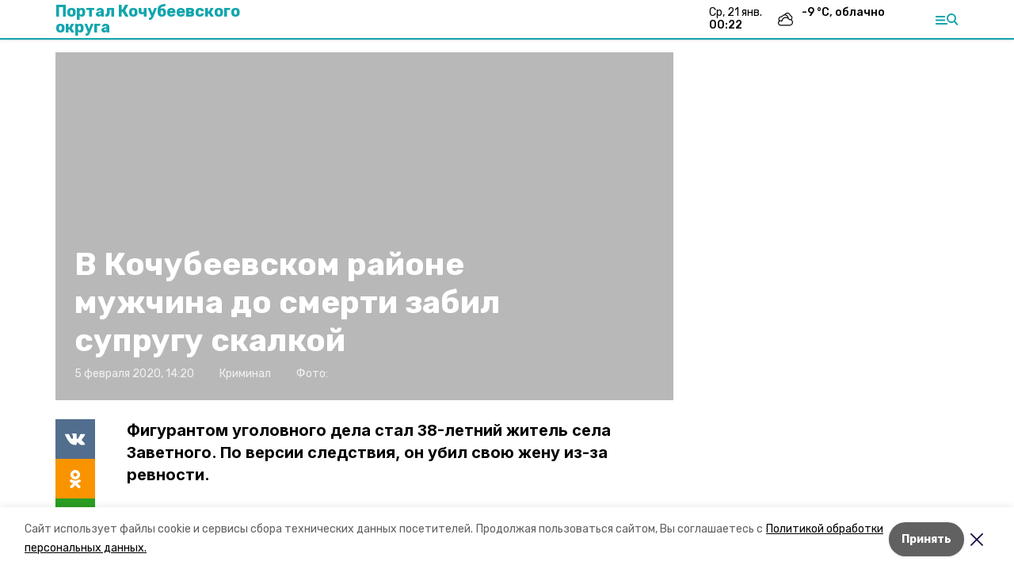

--- FILE ---
content_type: text/html; charset=utf-8
request_url: https://kochubeevskiy.ru/news/kriminal/2020-02-05/v-kochubeevskom-rayone-muzhchina-do-smerti-zabil-suprugu-skalkoy-25397
body_size: 15602
content:
<!DOCTYPE html><html lang="ru" translate="no"><head><link rel="preconnect" href="https://fonts.googleapis.com"/><script>window.yaContextCb = window.yaContextCb || []</script><script src="https://yandex.ru/ads/system/context.js" async=""></script><link rel="preconnect" href="https://fonts.gstatic.com" crossorigin /><meta charSet="utf-8"/><script async="" src="https://jsn.24smi.net/smi.js"></script><script>(window.smiq = window.smiq || []).push();</script><link rel="icon" href="https://kochubeevskiy.ru/attachments/74d7a8bf31bb38baa16c2d2ca62f811ed4d8a978/store/66835401825f644ac1c2fa6cfbe4ef8a9a6f8a6034148463d78ec76e5255/favicon.ico" type="image/x-icon"/><style>:root {--active-color: #12A5AD}</style><style>:root {--links-color: #12A5AD</style><meta name="viewport" content="width=1250"/><meta name="yandex-verification" content="debdeb2c84fa800c"/><meta name="google-site-verification" content="QxiLpQTi8sFk14mvo0KWqwuZ1FGjMoe-Bvf3uOAC5bQ"/><meta property="og:url" content="https://kochubeevskiy.ru/news/kriminal/2020-02-05/v-kochubeevskom-rayone-muzhchina-do-smerti-zabil-suprugu-skalkoy-25397"/><meta property="og:type" content="website"/><link rel="canonical" href="https://kochubeevskiy.ru/news/kriminal/2020-02-05/v-kochubeevskom-rayone-muzhchina-do-smerti-zabil-suprugu-skalkoy-25397"/><title>В Кочубеевском районе мужчина до смерти забил супругу скалкой</title><meta property="og:title" content="В Кочубеевском районе мужчина до смерти забил супругу скалкой"/><meta property="og:description" content="Фигурантом уголовного дела стал 38-летний житель села Заветного. По версии следствия, он убил свою жену из-за ревности."/><meta name="description" content="Фигурантом уголовного дела стал 38-летний житель села Заветного. По версии следствия, он убил свою жену из-за ревности."/><meta name="twitter:card" content="summary_large_image"/><meta name="twitter:image" content="https://kochubeevskiy.runull"/><meta property="vk:image"/><meta property="twitter:image"/><meta property="og:image"/><link rel="amphtml" href="https://kochubeevskiy.ru/news/kriminal/2020-02-05/v-kochubeevskom-rayone-muzhchina-do-smerti-zabil-suprugu-skalkoy-25397?amp=1"/><meta name="next-head-count" content="22"/><link rel="preload" href="/_next/static/css/dd6187f01deea643.css" as="style"/><link rel="stylesheet" href="/_next/static/css/dd6187f01deea643.css" data-n-g=""/><link rel="preload" href="/_next/static/css/94e9cc6491dcada9.css" as="style"/><link rel="stylesheet" href="/_next/static/css/94e9cc6491dcada9.css" data-n-p=""/><noscript data-n-css=""></noscript><script defer="" nomodule="" src="/_next/static/chunks/polyfills-5cd94c89d3acac5f.js"></script><script defer="" src="/_next/static/chunks/6494.ca74cae10c649906.js"></script><script defer="" src="/_next/static/chunks/4560.06ffc7f4a241f33a.js"></script><script src="/_next/static/chunks/webpack-fd2e855103f1c7c6.js" defer=""></script><script src="/_next/static/chunks/framework-568b840ecff66744.js" defer=""></script><script src="/_next/static/chunks/main-b3fb2db701131c64.js" defer=""></script><script src="/_next/static/chunks/pages/_app-a0ea756fd36ed580.js" defer=""></script><script src="/_next/static/chunks/a4c92b5b-8873d9e3e06a0c69.js" defer=""></script><script src="/_next/static/chunks/8127-1a99a37dbac18254.js" defer=""></script><script src="/_next/static/chunks/4740-a1d1a91211c06d94.js" defer=""></script><script src="/_next/static/chunks/69-7b3166bb349219f1.js" defer=""></script><script src="/_next/static/chunks/5739-032f67374edc40a9.js" defer=""></script><script src="/_next/static/chunks/pages/news/%5Brubric%5D/%5Bdate%5D/%5Bslug%5D-d9c6076b37ac799c.js" defer=""></script><script src="/_next/static/1SoWnqBZYBpa1NDCFnmDs/_buildManifest.js" defer=""></script><script src="/_next/static/1SoWnqBZYBpa1NDCFnmDs/_ssgManifest.js" defer=""></script><script src="/_next/static/1SoWnqBZYBpa1NDCFnmDs/_middlewareManifest.js" defer=""></script><style data-href="https://fonts.googleapis.com/css2?family=Inter:wght@300;400;600;700;800;900&family=Rubik:wght@400;500;700&family=Manrope:wght@300;700;800&family=Raleway:wght@800;900&family=Montserrat:wght@400;600;700;800;900&display=swap">@font-face{font-family:'Inter';font-style:normal;font-weight:300;font-display:swap;src:url(https://fonts.gstatic.com/s/inter/v18/UcCO3FwrK3iLTeHuS_nVMrMxCp50SjIw2boKoduKmMEVuOKfMZs.woff) format('woff')}@font-face{font-family:'Inter';font-style:normal;font-weight:400;font-display:swap;src:url(https://fonts.gstatic.com/s/inter/v18/UcCO3FwrK3iLTeHuS_nVMrMxCp50SjIw2boKoduKmMEVuLyfMZs.woff) format('woff')}@font-face{font-family:'Inter';font-style:normal;font-weight:600;font-display:swap;src:url(https://fonts.gstatic.com/s/inter/v18/UcCO3FwrK3iLTeHuS_nVMrMxCp50SjIw2boKoduKmMEVuGKYMZs.woff) format('woff')}@font-face{font-family:'Inter';font-style:normal;font-weight:700;font-display:swap;src:url(https://fonts.gstatic.com/s/inter/v18/UcCO3FwrK3iLTeHuS_nVMrMxCp50SjIw2boKoduKmMEVuFuYMZs.woff) format('woff')}@font-face{font-family:'Inter';font-style:normal;font-weight:800;font-display:swap;src:url(https://fonts.gstatic.com/s/inter/v18/UcCO3FwrK3iLTeHuS_nVMrMxCp50SjIw2boKoduKmMEVuDyYMZs.woff) format('woff')}@font-face{font-family:'Inter';font-style:normal;font-weight:900;font-display:swap;src:url(https://fonts.gstatic.com/s/inter/v18/UcCO3FwrK3iLTeHuS_nVMrMxCp50SjIw2boKoduKmMEVuBWYMZs.woff) format('woff')}@font-face{font-family:'Manrope';font-style:normal;font-weight:300;font-display:swap;src:url(https://fonts.gstatic.com/s/manrope/v15/xn7_YHE41ni1AdIRqAuZuw1Bx9mbZk6jFO_G.woff) format('woff')}@font-face{font-family:'Manrope';font-style:normal;font-weight:700;font-display:swap;src:url(https://fonts.gstatic.com/s/manrope/v15/xn7_YHE41ni1AdIRqAuZuw1Bx9mbZk4aE-_G.woff) format('woff')}@font-face{font-family:'Manrope';font-style:normal;font-weight:800;font-display:swap;src:url(https://fonts.gstatic.com/s/manrope/v15/xn7_YHE41ni1AdIRqAuZuw1Bx9mbZk59E-_G.woff) format('woff')}@font-face{font-family:'Montserrat';font-style:normal;font-weight:400;font-display:swap;src:url(https://fonts.gstatic.com/s/montserrat/v29/JTUHjIg1_i6t8kCHKm4532VJOt5-QNFgpCtr6Ew9.woff) format('woff')}@font-face{font-family:'Montserrat';font-style:normal;font-weight:600;font-display:swap;src:url(https://fonts.gstatic.com/s/montserrat/v29/JTUHjIg1_i6t8kCHKm4532VJOt5-QNFgpCu170w9.woff) format('woff')}@font-face{font-family:'Montserrat';font-style:normal;font-weight:700;font-display:swap;src:url(https://fonts.gstatic.com/s/montserrat/v29/JTUHjIg1_i6t8kCHKm4532VJOt5-QNFgpCuM70w9.woff) format('woff')}@font-face{font-family:'Montserrat';font-style:normal;font-weight:800;font-display:swap;src:url(https://fonts.gstatic.com/s/montserrat/v29/JTUHjIg1_i6t8kCHKm4532VJOt5-QNFgpCvr70w9.woff) format('woff')}@font-face{font-family:'Montserrat';font-style:normal;font-weight:900;font-display:swap;src:url(https://fonts.gstatic.com/s/montserrat/v29/JTUHjIg1_i6t8kCHKm4532VJOt5-QNFgpCvC70w9.woff) format('woff')}@font-face{font-family:'Raleway';font-style:normal;font-weight:800;font-display:swap;src:url(https://fonts.gstatic.com/s/raleway/v34/1Ptxg8zYS_SKggPN4iEgvnHyvveLxVtapYCM.woff) format('woff')}@font-face{font-family:'Raleway';font-style:normal;font-weight:900;font-display:swap;src:url(https://fonts.gstatic.com/s/raleway/v34/1Ptxg8zYS_SKggPN4iEgvnHyvveLxVtzpYCM.woff) format('woff')}@font-face{font-family:'Rubik';font-style:normal;font-weight:400;font-display:swap;src:url(https://fonts.gstatic.com/s/rubik/v28/iJWZBXyIfDnIV5PNhY1KTN7Z-Yh-B4i1Uw.woff) format('woff')}@font-face{font-family:'Rubik';font-style:normal;font-weight:500;font-display:swap;src:url(https://fonts.gstatic.com/s/rubik/v28/iJWZBXyIfDnIV5PNhY1KTN7Z-Yh-NYi1Uw.woff) format('woff')}@font-face{font-family:'Rubik';font-style:normal;font-weight:700;font-display:swap;src:url(https://fonts.gstatic.com/s/rubik/v28/iJWZBXyIfDnIV5PNhY1KTN7Z-Yh-4I-1Uw.woff) format('woff')}@font-face{font-family:'Inter';font-style:normal;font-weight:300;font-display:swap;src:url(https://fonts.gstatic.com/s/inter/v18/UcC73FwrK3iLTeHuS_nVMrMxCp50SjIa2JL7W0Q5n-wU.woff2) format('woff2');unicode-range:U+0460-052F,U+1C80-1C8A,U+20B4,U+2DE0-2DFF,U+A640-A69F,U+FE2E-FE2F}@font-face{font-family:'Inter';font-style:normal;font-weight:300;font-display:swap;src:url(https://fonts.gstatic.com/s/inter/v18/UcC73FwrK3iLTeHuS_nVMrMxCp50SjIa0ZL7W0Q5n-wU.woff2) format('woff2');unicode-range:U+0301,U+0400-045F,U+0490-0491,U+04B0-04B1,U+2116}@font-face{font-family:'Inter';font-style:normal;font-weight:300;font-display:swap;src:url(https://fonts.gstatic.com/s/inter/v18/UcC73FwrK3iLTeHuS_nVMrMxCp50SjIa2ZL7W0Q5n-wU.woff2) format('woff2');unicode-range:U+1F00-1FFF}@font-face{font-family:'Inter';font-style:normal;font-weight:300;font-display:swap;src:url(https://fonts.gstatic.com/s/inter/v18/UcC73FwrK3iLTeHuS_nVMrMxCp50SjIa1pL7W0Q5n-wU.woff2) format('woff2');unicode-range:U+0370-0377,U+037A-037F,U+0384-038A,U+038C,U+038E-03A1,U+03A3-03FF}@font-face{font-family:'Inter';font-style:normal;font-weight:300;font-display:swap;src:url(https://fonts.gstatic.com/s/inter/v18/UcC73FwrK3iLTeHuS_nVMrMxCp50SjIa2pL7W0Q5n-wU.woff2) format('woff2');unicode-range:U+0102-0103,U+0110-0111,U+0128-0129,U+0168-0169,U+01A0-01A1,U+01AF-01B0,U+0300-0301,U+0303-0304,U+0308-0309,U+0323,U+0329,U+1EA0-1EF9,U+20AB}@font-face{font-family:'Inter';font-style:normal;font-weight:300;font-display:swap;src:url(https://fonts.gstatic.com/s/inter/v18/UcC73FwrK3iLTeHuS_nVMrMxCp50SjIa25L7W0Q5n-wU.woff2) format('woff2');unicode-range:U+0100-02BA,U+02BD-02C5,U+02C7-02CC,U+02CE-02D7,U+02DD-02FF,U+0304,U+0308,U+0329,U+1D00-1DBF,U+1E00-1E9F,U+1EF2-1EFF,U+2020,U+20A0-20AB,U+20AD-20C0,U+2113,U+2C60-2C7F,U+A720-A7FF}@font-face{font-family:'Inter';font-style:normal;font-weight:300;font-display:swap;src:url(https://fonts.gstatic.com/s/inter/v18/UcC73FwrK3iLTeHuS_nVMrMxCp50SjIa1ZL7W0Q5nw.woff2) format('woff2');unicode-range:U+0000-00FF,U+0131,U+0152-0153,U+02BB-02BC,U+02C6,U+02DA,U+02DC,U+0304,U+0308,U+0329,U+2000-206F,U+20AC,U+2122,U+2191,U+2193,U+2212,U+2215,U+FEFF,U+FFFD}@font-face{font-family:'Inter';font-style:normal;font-weight:400;font-display:swap;src:url(https://fonts.gstatic.com/s/inter/v18/UcC73FwrK3iLTeHuS_nVMrMxCp50SjIa2JL7W0Q5n-wU.woff2) format('woff2');unicode-range:U+0460-052F,U+1C80-1C8A,U+20B4,U+2DE0-2DFF,U+A640-A69F,U+FE2E-FE2F}@font-face{font-family:'Inter';font-style:normal;font-weight:400;font-display:swap;src:url(https://fonts.gstatic.com/s/inter/v18/UcC73FwrK3iLTeHuS_nVMrMxCp50SjIa0ZL7W0Q5n-wU.woff2) format('woff2');unicode-range:U+0301,U+0400-045F,U+0490-0491,U+04B0-04B1,U+2116}@font-face{font-family:'Inter';font-style:normal;font-weight:400;font-display:swap;src:url(https://fonts.gstatic.com/s/inter/v18/UcC73FwrK3iLTeHuS_nVMrMxCp50SjIa2ZL7W0Q5n-wU.woff2) format('woff2');unicode-range:U+1F00-1FFF}@font-face{font-family:'Inter';font-style:normal;font-weight:400;font-display:swap;src:url(https://fonts.gstatic.com/s/inter/v18/UcC73FwrK3iLTeHuS_nVMrMxCp50SjIa1pL7W0Q5n-wU.woff2) format('woff2');unicode-range:U+0370-0377,U+037A-037F,U+0384-038A,U+038C,U+038E-03A1,U+03A3-03FF}@font-face{font-family:'Inter';font-style:normal;font-weight:400;font-display:swap;src:url(https://fonts.gstatic.com/s/inter/v18/UcC73FwrK3iLTeHuS_nVMrMxCp50SjIa2pL7W0Q5n-wU.woff2) format('woff2');unicode-range:U+0102-0103,U+0110-0111,U+0128-0129,U+0168-0169,U+01A0-01A1,U+01AF-01B0,U+0300-0301,U+0303-0304,U+0308-0309,U+0323,U+0329,U+1EA0-1EF9,U+20AB}@font-face{font-family:'Inter';font-style:normal;font-weight:400;font-display:swap;src:url(https://fonts.gstatic.com/s/inter/v18/UcC73FwrK3iLTeHuS_nVMrMxCp50SjIa25L7W0Q5n-wU.woff2) format('woff2');unicode-range:U+0100-02BA,U+02BD-02C5,U+02C7-02CC,U+02CE-02D7,U+02DD-02FF,U+0304,U+0308,U+0329,U+1D00-1DBF,U+1E00-1E9F,U+1EF2-1EFF,U+2020,U+20A0-20AB,U+20AD-20C0,U+2113,U+2C60-2C7F,U+A720-A7FF}@font-face{font-family:'Inter';font-style:normal;font-weight:400;font-display:swap;src:url(https://fonts.gstatic.com/s/inter/v18/UcC73FwrK3iLTeHuS_nVMrMxCp50SjIa1ZL7W0Q5nw.woff2) format('woff2');unicode-range:U+0000-00FF,U+0131,U+0152-0153,U+02BB-02BC,U+02C6,U+02DA,U+02DC,U+0304,U+0308,U+0329,U+2000-206F,U+20AC,U+2122,U+2191,U+2193,U+2212,U+2215,U+FEFF,U+FFFD}@font-face{font-family:'Inter';font-style:normal;font-weight:600;font-display:swap;src:url(https://fonts.gstatic.com/s/inter/v18/UcC73FwrK3iLTeHuS_nVMrMxCp50SjIa2JL7W0Q5n-wU.woff2) format('woff2');unicode-range:U+0460-052F,U+1C80-1C8A,U+20B4,U+2DE0-2DFF,U+A640-A69F,U+FE2E-FE2F}@font-face{font-family:'Inter';font-style:normal;font-weight:600;font-display:swap;src:url(https://fonts.gstatic.com/s/inter/v18/UcC73FwrK3iLTeHuS_nVMrMxCp50SjIa0ZL7W0Q5n-wU.woff2) format('woff2');unicode-range:U+0301,U+0400-045F,U+0490-0491,U+04B0-04B1,U+2116}@font-face{font-family:'Inter';font-style:normal;font-weight:600;font-display:swap;src:url(https://fonts.gstatic.com/s/inter/v18/UcC73FwrK3iLTeHuS_nVMrMxCp50SjIa2ZL7W0Q5n-wU.woff2) format('woff2');unicode-range:U+1F00-1FFF}@font-face{font-family:'Inter';font-style:normal;font-weight:600;font-display:swap;src:url(https://fonts.gstatic.com/s/inter/v18/UcC73FwrK3iLTeHuS_nVMrMxCp50SjIa1pL7W0Q5n-wU.woff2) format('woff2');unicode-range:U+0370-0377,U+037A-037F,U+0384-038A,U+038C,U+038E-03A1,U+03A3-03FF}@font-face{font-family:'Inter';font-style:normal;font-weight:600;font-display:swap;src:url(https://fonts.gstatic.com/s/inter/v18/UcC73FwrK3iLTeHuS_nVMrMxCp50SjIa2pL7W0Q5n-wU.woff2) format('woff2');unicode-range:U+0102-0103,U+0110-0111,U+0128-0129,U+0168-0169,U+01A0-01A1,U+01AF-01B0,U+0300-0301,U+0303-0304,U+0308-0309,U+0323,U+0329,U+1EA0-1EF9,U+20AB}@font-face{font-family:'Inter';font-style:normal;font-weight:600;font-display:swap;src:url(https://fonts.gstatic.com/s/inter/v18/UcC73FwrK3iLTeHuS_nVMrMxCp50SjIa25L7W0Q5n-wU.woff2) format('woff2');unicode-range:U+0100-02BA,U+02BD-02C5,U+02C7-02CC,U+02CE-02D7,U+02DD-02FF,U+0304,U+0308,U+0329,U+1D00-1DBF,U+1E00-1E9F,U+1EF2-1EFF,U+2020,U+20A0-20AB,U+20AD-20C0,U+2113,U+2C60-2C7F,U+A720-A7FF}@font-face{font-family:'Inter';font-style:normal;font-weight:600;font-display:swap;src:url(https://fonts.gstatic.com/s/inter/v18/UcC73FwrK3iLTeHuS_nVMrMxCp50SjIa1ZL7W0Q5nw.woff2) format('woff2');unicode-range:U+0000-00FF,U+0131,U+0152-0153,U+02BB-02BC,U+02C6,U+02DA,U+02DC,U+0304,U+0308,U+0329,U+2000-206F,U+20AC,U+2122,U+2191,U+2193,U+2212,U+2215,U+FEFF,U+FFFD}@font-face{font-family:'Inter';font-style:normal;font-weight:700;font-display:swap;src:url(https://fonts.gstatic.com/s/inter/v18/UcC73FwrK3iLTeHuS_nVMrMxCp50SjIa2JL7W0Q5n-wU.woff2) format('woff2');unicode-range:U+0460-052F,U+1C80-1C8A,U+20B4,U+2DE0-2DFF,U+A640-A69F,U+FE2E-FE2F}@font-face{font-family:'Inter';font-style:normal;font-weight:700;font-display:swap;src:url(https://fonts.gstatic.com/s/inter/v18/UcC73FwrK3iLTeHuS_nVMrMxCp50SjIa0ZL7W0Q5n-wU.woff2) format('woff2');unicode-range:U+0301,U+0400-045F,U+0490-0491,U+04B0-04B1,U+2116}@font-face{font-family:'Inter';font-style:normal;font-weight:700;font-display:swap;src:url(https://fonts.gstatic.com/s/inter/v18/UcC73FwrK3iLTeHuS_nVMrMxCp50SjIa2ZL7W0Q5n-wU.woff2) format('woff2');unicode-range:U+1F00-1FFF}@font-face{font-family:'Inter';font-style:normal;font-weight:700;font-display:swap;src:url(https://fonts.gstatic.com/s/inter/v18/UcC73FwrK3iLTeHuS_nVMrMxCp50SjIa1pL7W0Q5n-wU.woff2) format('woff2');unicode-range:U+0370-0377,U+037A-037F,U+0384-038A,U+038C,U+038E-03A1,U+03A3-03FF}@font-face{font-family:'Inter';font-style:normal;font-weight:700;font-display:swap;src:url(https://fonts.gstatic.com/s/inter/v18/UcC73FwrK3iLTeHuS_nVMrMxCp50SjIa2pL7W0Q5n-wU.woff2) format('woff2');unicode-range:U+0102-0103,U+0110-0111,U+0128-0129,U+0168-0169,U+01A0-01A1,U+01AF-01B0,U+0300-0301,U+0303-0304,U+0308-0309,U+0323,U+0329,U+1EA0-1EF9,U+20AB}@font-face{font-family:'Inter';font-style:normal;font-weight:700;font-display:swap;src:url(https://fonts.gstatic.com/s/inter/v18/UcC73FwrK3iLTeHuS_nVMrMxCp50SjIa25L7W0Q5n-wU.woff2) format('woff2');unicode-range:U+0100-02BA,U+02BD-02C5,U+02C7-02CC,U+02CE-02D7,U+02DD-02FF,U+0304,U+0308,U+0329,U+1D00-1DBF,U+1E00-1E9F,U+1EF2-1EFF,U+2020,U+20A0-20AB,U+20AD-20C0,U+2113,U+2C60-2C7F,U+A720-A7FF}@font-face{font-family:'Inter';font-style:normal;font-weight:700;font-display:swap;src:url(https://fonts.gstatic.com/s/inter/v18/UcC73FwrK3iLTeHuS_nVMrMxCp50SjIa1ZL7W0Q5nw.woff2) format('woff2');unicode-range:U+0000-00FF,U+0131,U+0152-0153,U+02BB-02BC,U+02C6,U+02DA,U+02DC,U+0304,U+0308,U+0329,U+2000-206F,U+20AC,U+2122,U+2191,U+2193,U+2212,U+2215,U+FEFF,U+FFFD}@font-face{font-family:'Inter';font-style:normal;font-weight:800;font-display:swap;src:url(https://fonts.gstatic.com/s/inter/v18/UcC73FwrK3iLTeHuS_nVMrMxCp50SjIa2JL7W0Q5n-wU.woff2) format('woff2');unicode-range:U+0460-052F,U+1C80-1C8A,U+20B4,U+2DE0-2DFF,U+A640-A69F,U+FE2E-FE2F}@font-face{font-family:'Inter';font-style:normal;font-weight:800;font-display:swap;src:url(https://fonts.gstatic.com/s/inter/v18/UcC73FwrK3iLTeHuS_nVMrMxCp50SjIa0ZL7W0Q5n-wU.woff2) format('woff2');unicode-range:U+0301,U+0400-045F,U+0490-0491,U+04B0-04B1,U+2116}@font-face{font-family:'Inter';font-style:normal;font-weight:800;font-display:swap;src:url(https://fonts.gstatic.com/s/inter/v18/UcC73FwrK3iLTeHuS_nVMrMxCp50SjIa2ZL7W0Q5n-wU.woff2) format('woff2');unicode-range:U+1F00-1FFF}@font-face{font-family:'Inter';font-style:normal;font-weight:800;font-display:swap;src:url(https://fonts.gstatic.com/s/inter/v18/UcC73FwrK3iLTeHuS_nVMrMxCp50SjIa1pL7W0Q5n-wU.woff2) format('woff2');unicode-range:U+0370-0377,U+037A-037F,U+0384-038A,U+038C,U+038E-03A1,U+03A3-03FF}@font-face{font-family:'Inter';font-style:normal;font-weight:800;font-display:swap;src:url(https://fonts.gstatic.com/s/inter/v18/UcC73FwrK3iLTeHuS_nVMrMxCp50SjIa2pL7W0Q5n-wU.woff2) format('woff2');unicode-range:U+0102-0103,U+0110-0111,U+0128-0129,U+0168-0169,U+01A0-01A1,U+01AF-01B0,U+0300-0301,U+0303-0304,U+0308-0309,U+0323,U+0329,U+1EA0-1EF9,U+20AB}@font-face{font-family:'Inter';font-style:normal;font-weight:800;font-display:swap;src:url(https://fonts.gstatic.com/s/inter/v18/UcC73FwrK3iLTeHuS_nVMrMxCp50SjIa25L7W0Q5n-wU.woff2) format('woff2');unicode-range:U+0100-02BA,U+02BD-02C5,U+02C7-02CC,U+02CE-02D7,U+02DD-02FF,U+0304,U+0308,U+0329,U+1D00-1DBF,U+1E00-1E9F,U+1EF2-1EFF,U+2020,U+20A0-20AB,U+20AD-20C0,U+2113,U+2C60-2C7F,U+A720-A7FF}@font-face{font-family:'Inter';font-style:normal;font-weight:800;font-display:swap;src:url(https://fonts.gstatic.com/s/inter/v18/UcC73FwrK3iLTeHuS_nVMrMxCp50SjIa1ZL7W0Q5nw.woff2) format('woff2');unicode-range:U+0000-00FF,U+0131,U+0152-0153,U+02BB-02BC,U+02C6,U+02DA,U+02DC,U+0304,U+0308,U+0329,U+2000-206F,U+20AC,U+2122,U+2191,U+2193,U+2212,U+2215,U+FEFF,U+FFFD}@font-face{font-family:'Inter';font-style:normal;font-weight:900;font-display:swap;src:url(https://fonts.gstatic.com/s/inter/v18/UcC73FwrK3iLTeHuS_nVMrMxCp50SjIa2JL7W0Q5n-wU.woff2) format('woff2');unicode-range:U+0460-052F,U+1C80-1C8A,U+20B4,U+2DE0-2DFF,U+A640-A69F,U+FE2E-FE2F}@font-face{font-family:'Inter';font-style:normal;font-weight:900;font-display:swap;src:url(https://fonts.gstatic.com/s/inter/v18/UcC73FwrK3iLTeHuS_nVMrMxCp50SjIa0ZL7W0Q5n-wU.woff2) format('woff2');unicode-range:U+0301,U+0400-045F,U+0490-0491,U+04B0-04B1,U+2116}@font-face{font-family:'Inter';font-style:normal;font-weight:900;font-display:swap;src:url(https://fonts.gstatic.com/s/inter/v18/UcC73FwrK3iLTeHuS_nVMrMxCp50SjIa2ZL7W0Q5n-wU.woff2) format('woff2');unicode-range:U+1F00-1FFF}@font-face{font-family:'Inter';font-style:normal;font-weight:900;font-display:swap;src:url(https://fonts.gstatic.com/s/inter/v18/UcC73FwrK3iLTeHuS_nVMrMxCp50SjIa1pL7W0Q5n-wU.woff2) format('woff2');unicode-range:U+0370-0377,U+037A-037F,U+0384-038A,U+038C,U+038E-03A1,U+03A3-03FF}@font-face{font-family:'Inter';font-style:normal;font-weight:900;font-display:swap;src:url(https://fonts.gstatic.com/s/inter/v18/UcC73FwrK3iLTeHuS_nVMrMxCp50SjIa2pL7W0Q5n-wU.woff2) format('woff2');unicode-range:U+0102-0103,U+0110-0111,U+0128-0129,U+0168-0169,U+01A0-01A1,U+01AF-01B0,U+0300-0301,U+0303-0304,U+0308-0309,U+0323,U+0329,U+1EA0-1EF9,U+20AB}@font-face{font-family:'Inter';font-style:normal;font-weight:900;font-display:swap;src:url(https://fonts.gstatic.com/s/inter/v18/UcC73FwrK3iLTeHuS_nVMrMxCp50SjIa25L7W0Q5n-wU.woff2) format('woff2');unicode-range:U+0100-02BA,U+02BD-02C5,U+02C7-02CC,U+02CE-02D7,U+02DD-02FF,U+0304,U+0308,U+0329,U+1D00-1DBF,U+1E00-1E9F,U+1EF2-1EFF,U+2020,U+20A0-20AB,U+20AD-20C0,U+2113,U+2C60-2C7F,U+A720-A7FF}@font-face{font-family:'Inter';font-style:normal;font-weight:900;font-display:swap;src:url(https://fonts.gstatic.com/s/inter/v18/UcC73FwrK3iLTeHuS_nVMrMxCp50SjIa1ZL7W0Q5nw.woff2) format('woff2');unicode-range:U+0000-00FF,U+0131,U+0152-0153,U+02BB-02BC,U+02C6,U+02DA,U+02DC,U+0304,U+0308,U+0329,U+2000-206F,U+20AC,U+2122,U+2191,U+2193,U+2212,U+2215,U+FEFF,U+FFFD}@font-face{font-family:'Manrope';font-style:normal;font-weight:300;font-display:swap;src:url(https://fonts.gstatic.com/s/manrope/v15/xn7gYHE41ni1AdIRggqxSvfedN62Zw.woff2) format('woff2');unicode-range:U+0460-052F,U+1C80-1C8A,U+20B4,U+2DE0-2DFF,U+A640-A69F,U+FE2E-FE2F}@font-face{font-family:'Manrope';font-style:normal;font-weight:300;font-display:swap;src:url(https://fonts.gstatic.com/s/manrope/v15/xn7gYHE41ni1AdIRggOxSvfedN62Zw.woff2) format('woff2');unicode-range:U+0301,U+0400-045F,U+0490-0491,U+04B0-04B1,U+2116}@font-face{font-family:'Manrope';font-style:normal;font-weight:300;font-display:swap;src:url(https://fonts.gstatic.com/s/manrope/v15/xn7gYHE41ni1AdIRggSxSvfedN62Zw.woff2) format('woff2');unicode-range:U+0370-0377,U+037A-037F,U+0384-038A,U+038C,U+038E-03A1,U+03A3-03FF}@font-face{font-family:'Manrope';font-style:normal;font-weight:300;font-display:swap;src:url(https://fonts.gstatic.com/s/manrope/v15/xn7gYHE41ni1AdIRggixSvfedN62Zw.woff2) format('woff2');unicode-range:U+0102-0103,U+0110-0111,U+0128-0129,U+0168-0169,U+01A0-01A1,U+01AF-01B0,U+0300-0301,U+0303-0304,U+0308-0309,U+0323,U+0329,U+1EA0-1EF9,U+20AB}@font-face{font-family:'Manrope';font-style:normal;font-weight:300;font-display:swap;src:url(https://fonts.gstatic.com/s/manrope/v15/xn7gYHE41ni1AdIRggmxSvfedN62Zw.woff2) format('woff2');unicode-range:U+0100-02BA,U+02BD-02C5,U+02C7-02CC,U+02CE-02D7,U+02DD-02FF,U+0304,U+0308,U+0329,U+1D00-1DBF,U+1E00-1E9F,U+1EF2-1EFF,U+2020,U+20A0-20AB,U+20AD-20C0,U+2113,U+2C60-2C7F,U+A720-A7FF}@font-face{font-family:'Manrope';font-style:normal;font-weight:300;font-display:swap;src:url(https://fonts.gstatic.com/s/manrope/v15/xn7gYHE41ni1AdIRggexSvfedN4.woff2) format('woff2');unicode-range:U+0000-00FF,U+0131,U+0152-0153,U+02BB-02BC,U+02C6,U+02DA,U+02DC,U+0304,U+0308,U+0329,U+2000-206F,U+20AC,U+2122,U+2191,U+2193,U+2212,U+2215,U+FEFF,U+FFFD}@font-face{font-family:'Manrope';font-style:normal;font-weight:700;font-display:swap;src:url(https://fonts.gstatic.com/s/manrope/v15/xn7gYHE41ni1AdIRggqxSvfedN62Zw.woff2) format('woff2');unicode-range:U+0460-052F,U+1C80-1C8A,U+20B4,U+2DE0-2DFF,U+A640-A69F,U+FE2E-FE2F}@font-face{font-family:'Manrope';font-style:normal;font-weight:700;font-display:swap;src:url(https://fonts.gstatic.com/s/manrope/v15/xn7gYHE41ni1AdIRggOxSvfedN62Zw.woff2) format('woff2');unicode-range:U+0301,U+0400-045F,U+0490-0491,U+04B0-04B1,U+2116}@font-face{font-family:'Manrope';font-style:normal;font-weight:700;font-display:swap;src:url(https://fonts.gstatic.com/s/manrope/v15/xn7gYHE41ni1AdIRggSxSvfedN62Zw.woff2) format('woff2');unicode-range:U+0370-0377,U+037A-037F,U+0384-038A,U+038C,U+038E-03A1,U+03A3-03FF}@font-face{font-family:'Manrope';font-style:normal;font-weight:700;font-display:swap;src:url(https://fonts.gstatic.com/s/manrope/v15/xn7gYHE41ni1AdIRggixSvfedN62Zw.woff2) format('woff2');unicode-range:U+0102-0103,U+0110-0111,U+0128-0129,U+0168-0169,U+01A0-01A1,U+01AF-01B0,U+0300-0301,U+0303-0304,U+0308-0309,U+0323,U+0329,U+1EA0-1EF9,U+20AB}@font-face{font-family:'Manrope';font-style:normal;font-weight:700;font-display:swap;src:url(https://fonts.gstatic.com/s/manrope/v15/xn7gYHE41ni1AdIRggmxSvfedN62Zw.woff2) format('woff2');unicode-range:U+0100-02BA,U+02BD-02C5,U+02C7-02CC,U+02CE-02D7,U+02DD-02FF,U+0304,U+0308,U+0329,U+1D00-1DBF,U+1E00-1E9F,U+1EF2-1EFF,U+2020,U+20A0-20AB,U+20AD-20C0,U+2113,U+2C60-2C7F,U+A720-A7FF}@font-face{font-family:'Manrope';font-style:normal;font-weight:700;font-display:swap;src:url(https://fonts.gstatic.com/s/manrope/v15/xn7gYHE41ni1AdIRggexSvfedN4.woff2) format('woff2');unicode-range:U+0000-00FF,U+0131,U+0152-0153,U+02BB-02BC,U+02C6,U+02DA,U+02DC,U+0304,U+0308,U+0329,U+2000-206F,U+20AC,U+2122,U+2191,U+2193,U+2212,U+2215,U+FEFF,U+FFFD}@font-face{font-family:'Manrope';font-style:normal;font-weight:800;font-display:swap;src:url(https://fonts.gstatic.com/s/manrope/v15/xn7gYHE41ni1AdIRggqxSvfedN62Zw.woff2) format('woff2');unicode-range:U+0460-052F,U+1C80-1C8A,U+20B4,U+2DE0-2DFF,U+A640-A69F,U+FE2E-FE2F}@font-face{font-family:'Manrope';font-style:normal;font-weight:800;font-display:swap;src:url(https://fonts.gstatic.com/s/manrope/v15/xn7gYHE41ni1AdIRggOxSvfedN62Zw.woff2) format('woff2');unicode-range:U+0301,U+0400-045F,U+0490-0491,U+04B0-04B1,U+2116}@font-face{font-family:'Manrope';font-style:normal;font-weight:800;font-display:swap;src:url(https://fonts.gstatic.com/s/manrope/v15/xn7gYHE41ni1AdIRggSxSvfedN62Zw.woff2) format('woff2');unicode-range:U+0370-0377,U+037A-037F,U+0384-038A,U+038C,U+038E-03A1,U+03A3-03FF}@font-face{font-family:'Manrope';font-style:normal;font-weight:800;font-display:swap;src:url(https://fonts.gstatic.com/s/manrope/v15/xn7gYHE41ni1AdIRggixSvfedN62Zw.woff2) format('woff2');unicode-range:U+0102-0103,U+0110-0111,U+0128-0129,U+0168-0169,U+01A0-01A1,U+01AF-01B0,U+0300-0301,U+0303-0304,U+0308-0309,U+0323,U+0329,U+1EA0-1EF9,U+20AB}@font-face{font-family:'Manrope';font-style:normal;font-weight:800;font-display:swap;src:url(https://fonts.gstatic.com/s/manrope/v15/xn7gYHE41ni1AdIRggmxSvfedN62Zw.woff2) format('woff2');unicode-range:U+0100-02BA,U+02BD-02C5,U+02C7-02CC,U+02CE-02D7,U+02DD-02FF,U+0304,U+0308,U+0329,U+1D00-1DBF,U+1E00-1E9F,U+1EF2-1EFF,U+2020,U+20A0-20AB,U+20AD-20C0,U+2113,U+2C60-2C7F,U+A720-A7FF}@font-face{font-family:'Manrope';font-style:normal;font-weight:800;font-display:swap;src:url(https://fonts.gstatic.com/s/manrope/v15/xn7gYHE41ni1AdIRggexSvfedN4.woff2) format('woff2');unicode-range:U+0000-00FF,U+0131,U+0152-0153,U+02BB-02BC,U+02C6,U+02DA,U+02DC,U+0304,U+0308,U+0329,U+2000-206F,U+20AC,U+2122,U+2191,U+2193,U+2212,U+2215,U+FEFF,U+FFFD}@font-face{font-family:'Montserrat';font-style:normal;font-weight:400;font-display:swap;src:url(https://fonts.gstatic.com/s/montserrat/v29/JTUSjIg1_i6t8kCHKm459WRhyyTh89ZNpQ.woff2) format('woff2');unicode-range:U+0460-052F,U+1C80-1C8A,U+20B4,U+2DE0-2DFF,U+A640-A69F,U+FE2E-FE2F}@font-face{font-family:'Montserrat';font-style:normal;font-weight:400;font-display:swap;src:url(https://fonts.gstatic.com/s/montserrat/v29/JTUSjIg1_i6t8kCHKm459W1hyyTh89ZNpQ.woff2) format('woff2');unicode-range:U+0301,U+0400-045F,U+0490-0491,U+04B0-04B1,U+2116}@font-face{font-family:'Montserrat';font-style:normal;font-weight:400;font-display:swap;src:url(https://fonts.gstatic.com/s/montserrat/v29/JTUSjIg1_i6t8kCHKm459WZhyyTh89ZNpQ.woff2) format('woff2');unicode-range:U+0102-0103,U+0110-0111,U+0128-0129,U+0168-0169,U+01A0-01A1,U+01AF-01B0,U+0300-0301,U+0303-0304,U+0308-0309,U+0323,U+0329,U+1EA0-1EF9,U+20AB}@font-face{font-family:'Montserrat';font-style:normal;font-weight:400;font-display:swap;src:url(https://fonts.gstatic.com/s/montserrat/v29/JTUSjIg1_i6t8kCHKm459WdhyyTh89ZNpQ.woff2) format('woff2');unicode-range:U+0100-02BA,U+02BD-02C5,U+02C7-02CC,U+02CE-02D7,U+02DD-02FF,U+0304,U+0308,U+0329,U+1D00-1DBF,U+1E00-1E9F,U+1EF2-1EFF,U+2020,U+20A0-20AB,U+20AD-20C0,U+2113,U+2C60-2C7F,U+A720-A7FF}@font-face{font-family:'Montserrat';font-style:normal;font-weight:400;font-display:swap;src:url(https://fonts.gstatic.com/s/montserrat/v29/JTUSjIg1_i6t8kCHKm459WlhyyTh89Y.woff2) format('woff2');unicode-range:U+0000-00FF,U+0131,U+0152-0153,U+02BB-02BC,U+02C6,U+02DA,U+02DC,U+0304,U+0308,U+0329,U+2000-206F,U+20AC,U+2122,U+2191,U+2193,U+2212,U+2215,U+FEFF,U+FFFD}@font-face{font-family:'Montserrat';font-style:normal;font-weight:600;font-display:swap;src:url(https://fonts.gstatic.com/s/montserrat/v29/JTUSjIg1_i6t8kCHKm459WRhyyTh89ZNpQ.woff2) format('woff2');unicode-range:U+0460-052F,U+1C80-1C8A,U+20B4,U+2DE0-2DFF,U+A640-A69F,U+FE2E-FE2F}@font-face{font-family:'Montserrat';font-style:normal;font-weight:600;font-display:swap;src:url(https://fonts.gstatic.com/s/montserrat/v29/JTUSjIg1_i6t8kCHKm459W1hyyTh89ZNpQ.woff2) format('woff2');unicode-range:U+0301,U+0400-045F,U+0490-0491,U+04B0-04B1,U+2116}@font-face{font-family:'Montserrat';font-style:normal;font-weight:600;font-display:swap;src:url(https://fonts.gstatic.com/s/montserrat/v29/JTUSjIg1_i6t8kCHKm459WZhyyTh89ZNpQ.woff2) format('woff2');unicode-range:U+0102-0103,U+0110-0111,U+0128-0129,U+0168-0169,U+01A0-01A1,U+01AF-01B0,U+0300-0301,U+0303-0304,U+0308-0309,U+0323,U+0329,U+1EA0-1EF9,U+20AB}@font-face{font-family:'Montserrat';font-style:normal;font-weight:600;font-display:swap;src:url(https://fonts.gstatic.com/s/montserrat/v29/JTUSjIg1_i6t8kCHKm459WdhyyTh89ZNpQ.woff2) format('woff2');unicode-range:U+0100-02BA,U+02BD-02C5,U+02C7-02CC,U+02CE-02D7,U+02DD-02FF,U+0304,U+0308,U+0329,U+1D00-1DBF,U+1E00-1E9F,U+1EF2-1EFF,U+2020,U+20A0-20AB,U+20AD-20C0,U+2113,U+2C60-2C7F,U+A720-A7FF}@font-face{font-family:'Montserrat';font-style:normal;font-weight:600;font-display:swap;src:url(https://fonts.gstatic.com/s/montserrat/v29/JTUSjIg1_i6t8kCHKm459WlhyyTh89Y.woff2) format('woff2');unicode-range:U+0000-00FF,U+0131,U+0152-0153,U+02BB-02BC,U+02C6,U+02DA,U+02DC,U+0304,U+0308,U+0329,U+2000-206F,U+20AC,U+2122,U+2191,U+2193,U+2212,U+2215,U+FEFF,U+FFFD}@font-face{font-family:'Montserrat';font-style:normal;font-weight:700;font-display:swap;src:url(https://fonts.gstatic.com/s/montserrat/v29/JTUSjIg1_i6t8kCHKm459WRhyyTh89ZNpQ.woff2) format('woff2');unicode-range:U+0460-052F,U+1C80-1C8A,U+20B4,U+2DE0-2DFF,U+A640-A69F,U+FE2E-FE2F}@font-face{font-family:'Montserrat';font-style:normal;font-weight:700;font-display:swap;src:url(https://fonts.gstatic.com/s/montserrat/v29/JTUSjIg1_i6t8kCHKm459W1hyyTh89ZNpQ.woff2) format('woff2');unicode-range:U+0301,U+0400-045F,U+0490-0491,U+04B0-04B1,U+2116}@font-face{font-family:'Montserrat';font-style:normal;font-weight:700;font-display:swap;src:url(https://fonts.gstatic.com/s/montserrat/v29/JTUSjIg1_i6t8kCHKm459WZhyyTh89ZNpQ.woff2) format('woff2');unicode-range:U+0102-0103,U+0110-0111,U+0128-0129,U+0168-0169,U+01A0-01A1,U+01AF-01B0,U+0300-0301,U+0303-0304,U+0308-0309,U+0323,U+0329,U+1EA0-1EF9,U+20AB}@font-face{font-family:'Montserrat';font-style:normal;font-weight:700;font-display:swap;src:url(https://fonts.gstatic.com/s/montserrat/v29/JTUSjIg1_i6t8kCHKm459WdhyyTh89ZNpQ.woff2) format('woff2');unicode-range:U+0100-02BA,U+02BD-02C5,U+02C7-02CC,U+02CE-02D7,U+02DD-02FF,U+0304,U+0308,U+0329,U+1D00-1DBF,U+1E00-1E9F,U+1EF2-1EFF,U+2020,U+20A0-20AB,U+20AD-20C0,U+2113,U+2C60-2C7F,U+A720-A7FF}@font-face{font-family:'Montserrat';font-style:normal;font-weight:700;font-display:swap;src:url(https://fonts.gstatic.com/s/montserrat/v29/JTUSjIg1_i6t8kCHKm459WlhyyTh89Y.woff2) format('woff2');unicode-range:U+0000-00FF,U+0131,U+0152-0153,U+02BB-02BC,U+02C6,U+02DA,U+02DC,U+0304,U+0308,U+0329,U+2000-206F,U+20AC,U+2122,U+2191,U+2193,U+2212,U+2215,U+FEFF,U+FFFD}@font-face{font-family:'Montserrat';font-style:normal;font-weight:800;font-display:swap;src:url(https://fonts.gstatic.com/s/montserrat/v29/JTUSjIg1_i6t8kCHKm459WRhyyTh89ZNpQ.woff2) format('woff2');unicode-range:U+0460-052F,U+1C80-1C8A,U+20B4,U+2DE0-2DFF,U+A640-A69F,U+FE2E-FE2F}@font-face{font-family:'Montserrat';font-style:normal;font-weight:800;font-display:swap;src:url(https://fonts.gstatic.com/s/montserrat/v29/JTUSjIg1_i6t8kCHKm459W1hyyTh89ZNpQ.woff2) format('woff2');unicode-range:U+0301,U+0400-045F,U+0490-0491,U+04B0-04B1,U+2116}@font-face{font-family:'Montserrat';font-style:normal;font-weight:800;font-display:swap;src:url(https://fonts.gstatic.com/s/montserrat/v29/JTUSjIg1_i6t8kCHKm459WZhyyTh89ZNpQ.woff2) format('woff2');unicode-range:U+0102-0103,U+0110-0111,U+0128-0129,U+0168-0169,U+01A0-01A1,U+01AF-01B0,U+0300-0301,U+0303-0304,U+0308-0309,U+0323,U+0329,U+1EA0-1EF9,U+20AB}@font-face{font-family:'Montserrat';font-style:normal;font-weight:800;font-display:swap;src:url(https://fonts.gstatic.com/s/montserrat/v29/JTUSjIg1_i6t8kCHKm459WdhyyTh89ZNpQ.woff2) format('woff2');unicode-range:U+0100-02BA,U+02BD-02C5,U+02C7-02CC,U+02CE-02D7,U+02DD-02FF,U+0304,U+0308,U+0329,U+1D00-1DBF,U+1E00-1E9F,U+1EF2-1EFF,U+2020,U+20A0-20AB,U+20AD-20C0,U+2113,U+2C60-2C7F,U+A720-A7FF}@font-face{font-family:'Montserrat';font-style:normal;font-weight:800;font-display:swap;src:url(https://fonts.gstatic.com/s/montserrat/v29/JTUSjIg1_i6t8kCHKm459WlhyyTh89Y.woff2) format('woff2');unicode-range:U+0000-00FF,U+0131,U+0152-0153,U+02BB-02BC,U+02C6,U+02DA,U+02DC,U+0304,U+0308,U+0329,U+2000-206F,U+20AC,U+2122,U+2191,U+2193,U+2212,U+2215,U+FEFF,U+FFFD}@font-face{font-family:'Montserrat';font-style:normal;font-weight:900;font-display:swap;src:url(https://fonts.gstatic.com/s/montserrat/v29/JTUSjIg1_i6t8kCHKm459WRhyyTh89ZNpQ.woff2) format('woff2');unicode-range:U+0460-052F,U+1C80-1C8A,U+20B4,U+2DE0-2DFF,U+A640-A69F,U+FE2E-FE2F}@font-face{font-family:'Montserrat';font-style:normal;font-weight:900;font-display:swap;src:url(https://fonts.gstatic.com/s/montserrat/v29/JTUSjIg1_i6t8kCHKm459W1hyyTh89ZNpQ.woff2) format('woff2');unicode-range:U+0301,U+0400-045F,U+0490-0491,U+04B0-04B1,U+2116}@font-face{font-family:'Montserrat';font-style:normal;font-weight:900;font-display:swap;src:url(https://fonts.gstatic.com/s/montserrat/v29/JTUSjIg1_i6t8kCHKm459WZhyyTh89ZNpQ.woff2) format('woff2');unicode-range:U+0102-0103,U+0110-0111,U+0128-0129,U+0168-0169,U+01A0-01A1,U+01AF-01B0,U+0300-0301,U+0303-0304,U+0308-0309,U+0323,U+0329,U+1EA0-1EF9,U+20AB}@font-face{font-family:'Montserrat';font-style:normal;font-weight:900;font-display:swap;src:url(https://fonts.gstatic.com/s/montserrat/v29/JTUSjIg1_i6t8kCHKm459WdhyyTh89ZNpQ.woff2) format('woff2');unicode-range:U+0100-02BA,U+02BD-02C5,U+02C7-02CC,U+02CE-02D7,U+02DD-02FF,U+0304,U+0308,U+0329,U+1D00-1DBF,U+1E00-1E9F,U+1EF2-1EFF,U+2020,U+20A0-20AB,U+20AD-20C0,U+2113,U+2C60-2C7F,U+A720-A7FF}@font-face{font-family:'Montserrat';font-style:normal;font-weight:900;font-display:swap;src:url(https://fonts.gstatic.com/s/montserrat/v29/JTUSjIg1_i6t8kCHKm459WlhyyTh89Y.woff2) format('woff2');unicode-range:U+0000-00FF,U+0131,U+0152-0153,U+02BB-02BC,U+02C6,U+02DA,U+02DC,U+0304,U+0308,U+0329,U+2000-206F,U+20AC,U+2122,U+2191,U+2193,U+2212,U+2215,U+FEFF,U+FFFD}@font-face{font-family:'Raleway';font-style:normal;font-weight:800;font-display:swap;src:url(https://fonts.gstatic.com/s/raleway/v34/1Ptug8zYS_SKggPNyCAIT4ttDfCmxA.woff2) format('woff2');unicode-range:U+0460-052F,U+1C80-1C8A,U+20B4,U+2DE0-2DFF,U+A640-A69F,U+FE2E-FE2F}@font-face{font-family:'Raleway';font-style:normal;font-weight:800;font-display:swap;src:url(https://fonts.gstatic.com/s/raleway/v34/1Ptug8zYS_SKggPNyCkIT4ttDfCmxA.woff2) format('woff2');unicode-range:U+0301,U+0400-045F,U+0490-0491,U+04B0-04B1,U+2116}@font-face{font-family:'Raleway';font-style:normal;font-weight:800;font-display:swap;src:url(https://fonts.gstatic.com/s/raleway/v34/1Ptug8zYS_SKggPNyCIIT4ttDfCmxA.woff2) format('woff2');unicode-range:U+0102-0103,U+0110-0111,U+0128-0129,U+0168-0169,U+01A0-01A1,U+01AF-01B0,U+0300-0301,U+0303-0304,U+0308-0309,U+0323,U+0329,U+1EA0-1EF9,U+20AB}@font-face{font-family:'Raleway';font-style:normal;font-weight:800;font-display:swap;src:url(https://fonts.gstatic.com/s/raleway/v34/1Ptug8zYS_SKggPNyCMIT4ttDfCmxA.woff2) format('woff2');unicode-range:U+0100-02BA,U+02BD-02C5,U+02C7-02CC,U+02CE-02D7,U+02DD-02FF,U+0304,U+0308,U+0329,U+1D00-1DBF,U+1E00-1E9F,U+1EF2-1EFF,U+2020,U+20A0-20AB,U+20AD-20C0,U+2113,U+2C60-2C7F,U+A720-A7FF}@font-face{font-family:'Raleway';font-style:normal;font-weight:800;font-display:swap;src:url(https://fonts.gstatic.com/s/raleway/v34/1Ptug8zYS_SKggPNyC0IT4ttDfA.woff2) format('woff2');unicode-range:U+0000-00FF,U+0131,U+0152-0153,U+02BB-02BC,U+02C6,U+02DA,U+02DC,U+0304,U+0308,U+0329,U+2000-206F,U+20AC,U+2122,U+2191,U+2193,U+2212,U+2215,U+FEFF,U+FFFD}@font-face{font-family:'Raleway';font-style:normal;font-weight:900;font-display:swap;src:url(https://fonts.gstatic.com/s/raleway/v34/1Ptug8zYS_SKggPNyCAIT4ttDfCmxA.woff2) format('woff2');unicode-range:U+0460-052F,U+1C80-1C8A,U+20B4,U+2DE0-2DFF,U+A640-A69F,U+FE2E-FE2F}@font-face{font-family:'Raleway';font-style:normal;font-weight:900;font-display:swap;src:url(https://fonts.gstatic.com/s/raleway/v34/1Ptug8zYS_SKggPNyCkIT4ttDfCmxA.woff2) format('woff2');unicode-range:U+0301,U+0400-045F,U+0490-0491,U+04B0-04B1,U+2116}@font-face{font-family:'Raleway';font-style:normal;font-weight:900;font-display:swap;src:url(https://fonts.gstatic.com/s/raleway/v34/1Ptug8zYS_SKggPNyCIIT4ttDfCmxA.woff2) format('woff2');unicode-range:U+0102-0103,U+0110-0111,U+0128-0129,U+0168-0169,U+01A0-01A1,U+01AF-01B0,U+0300-0301,U+0303-0304,U+0308-0309,U+0323,U+0329,U+1EA0-1EF9,U+20AB}@font-face{font-family:'Raleway';font-style:normal;font-weight:900;font-display:swap;src:url(https://fonts.gstatic.com/s/raleway/v34/1Ptug8zYS_SKggPNyCMIT4ttDfCmxA.woff2) format('woff2');unicode-range:U+0100-02BA,U+02BD-02C5,U+02C7-02CC,U+02CE-02D7,U+02DD-02FF,U+0304,U+0308,U+0329,U+1D00-1DBF,U+1E00-1E9F,U+1EF2-1EFF,U+2020,U+20A0-20AB,U+20AD-20C0,U+2113,U+2C60-2C7F,U+A720-A7FF}@font-face{font-family:'Raleway';font-style:normal;font-weight:900;font-display:swap;src:url(https://fonts.gstatic.com/s/raleway/v34/1Ptug8zYS_SKggPNyC0IT4ttDfA.woff2) format('woff2');unicode-range:U+0000-00FF,U+0131,U+0152-0153,U+02BB-02BC,U+02C6,U+02DA,U+02DC,U+0304,U+0308,U+0329,U+2000-206F,U+20AC,U+2122,U+2191,U+2193,U+2212,U+2215,U+FEFF,U+FFFD}@font-face{font-family:'Rubik';font-style:normal;font-weight:400;font-display:swap;src:url(https://fonts.gstatic.com/s/rubik/v28/iJWKBXyIfDnIV7nErXyw023e1Ik.woff2) format('woff2');unicode-range:U+0600-06FF,U+0750-077F,U+0870-088E,U+0890-0891,U+0897-08E1,U+08E3-08FF,U+200C-200E,U+2010-2011,U+204F,U+2E41,U+FB50-FDFF,U+FE70-FE74,U+FE76-FEFC,U+102E0-102FB,U+10E60-10E7E,U+10EC2-10EC4,U+10EFC-10EFF,U+1EE00-1EE03,U+1EE05-1EE1F,U+1EE21-1EE22,U+1EE24,U+1EE27,U+1EE29-1EE32,U+1EE34-1EE37,U+1EE39,U+1EE3B,U+1EE42,U+1EE47,U+1EE49,U+1EE4B,U+1EE4D-1EE4F,U+1EE51-1EE52,U+1EE54,U+1EE57,U+1EE59,U+1EE5B,U+1EE5D,U+1EE5F,U+1EE61-1EE62,U+1EE64,U+1EE67-1EE6A,U+1EE6C-1EE72,U+1EE74-1EE77,U+1EE79-1EE7C,U+1EE7E,U+1EE80-1EE89,U+1EE8B-1EE9B,U+1EEA1-1EEA3,U+1EEA5-1EEA9,U+1EEAB-1EEBB,U+1EEF0-1EEF1}@font-face{font-family:'Rubik';font-style:normal;font-weight:400;font-display:swap;src:url(https://fonts.gstatic.com/s/rubik/v28/iJWKBXyIfDnIV7nMrXyw023e1Ik.woff2) format('woff2');unicode-range:U+0460-052F,U+1C80-1C8A,U+20B4,U+2DE0-2DFF,U+A640-A69F,U+FE2E-FE2F}@font-face{font-family:'Rubik';font-style:normal;font-weight:400;font-display:swap;src:url(https://fonts.gstatic.com/s/rubik/v28/iJWKBXyIfDnIV7nFrXyw023e1Ik.woff2) format('woff2');unicode-range:U+0301,U+0400-045F,U+0490-0491,U+04B0-04B1,U+2116}@font-face{font-family:'Rubik';font-style:normal;font-weight:400;font-display:swap;src:url(https://fonts.gstatic.com/s/rubik/v28/iJWKBXyIfDnIV7nDrXyw023e1Ik.woff2) format('woff2');unicode-range:U+0307-0308,U+0590-05FF,U+200C-2010,U+20AA,U+25CC,U+FB1D-FB4F}@font-face{font-family:'Rubik';font-style:normal;font-weight:400;font-display:swap;src:url(https://fonts.gstatic.com/s/rubik/v28/iJWKBXyIfDnIV7nPrXyw023e1Ik.woff2) format('woff2');unicode-range:U+0100-02BA,U+02BD-02C5,U+02C7-02CC,U+02CE-02D7,U+02DD-02FF,U+0304,U+0308,U+0329,U+1D00-1DBF,U+1E00-1E9F,U+1EF2-1EFF,U+2020,U+20A0-20AB,U+20AD-20C0,U+2113,U+2C60-2C7F,U+A720-A7FF}@font-face{font-family:'Rubik';font-style:normal;font-weight:400;font-display:swap;src:url(https://fonts.gstatic.com/s/rubik/v28/iJWKBXyIfDnIV7nBrXyw023e.woff2) format('woff2');unicode-range:U+0000-00FF,U+0131,U+0152-0153,U+02BB-02BC,U+02C6,U+02DA,U+02DC,U+0304,U+0308,U+0329,U+2000-206F,U+20AC,U+2122,U+2191,U+2193,U+2212,U+2215,U+FEFF,U+FFFD}@font-face{font-family:'Rubik';font-style:normal;font-weight:500;font-display:swap;src:url(https://fonts.gstatic.com/s/rubik/v28/iJWKBXyIfDnIV7nErXyw023e1Ik.woff2) format('woff2');unicode-range:U+0600-06FF,U+0750-077F,U+0870-088E,U+0890-0891,U+0897-08E1,U+08E3-08FF,U+200C-200E,U+2010-2011,U+204F,U+2E41,U+FB50-FDFF,U+FE70-FE74,U+FE76-FEFC,U+102E0-102FB,U+10E60-10E7E,U+10EC2-10EC4,U+10EFC-10EFF,U+1EE00-1EE03,U+1EE05-1EE1F,U+1EE21-1EE22,U+1EE24,U+1EE27,U+1EE29-1EE32,U+1EE34-1EE37,U+1EE39,U+1EE3B,U+1EE42,U+1EE47,U+1EE49,U+1EE4B,U+1EE4D-1EE4F,U+1EE51-1EE52,U+1EE54,U+1EE57,U+1EE59,U+1EE5B,U+1EE5D,U+1EE5F,U+1EE61-1EE62,U+1EE64,U+1EE67-1EE6A,U+1EE6C-1EE72,U+1EE74-1EE77,U+1EE79-1EE7C,U+1EE7E,U+1EE80-1EE89,U+1EE8B-1EE9B,U+1EEA1-1EEA3,U+1EEA5-1EEA9,U+1EEAB-1EEBB,U+1EEF0-1EEF1}@font-face{font-family:'Rubik';font-style:normal;font-weight:500;font-display:swap;src:url(https://fonts.gstatic.com/s/rubik/v28/iJWKBXyIfDnIV7nMrXyw023e1Ik.woff2) format('woff2');unicode-range:U+0460-052F,U+1C80-1C8A,U+20B4,U+2DE0-2DFF,U+A640-A69F,U+FE2E-FE2F}@font-face{font-family:'Rubik';font-style:normal;font-weight:500;font-display:swap;src:url(https://fonts.gstatic.com/s/rubik/v28/iJWKBXyIfDnIV7nFrXyw023e1Ik.woff2) format('woff2');unicode-range:U+0301,U+0400-045F,U+0490-0491,U+04B0-04B1,U+2116}@font-face{font-family:'Rubik';font-style:normal;font-weight:500;font-display:swap;src:url(https://fonts.gstatic.com/s/rubik/v28/iJWKBXyIfDnIV7nDrXyw023e1Ik.woff2) format('woff2');unicode-range:U+0307-0308,U+0590-05FF,U+200C-2010,U+20AA,U+25CC,U+FB1D-FB4F}@font-face{font-family:'Rubik';font-style:normal;font-weight:500;font-display:swap;src:url(https://fonts.gstatic.com/s/rubik/v28/iJWKBXyIfDnIV7nPrXyw023e1Ik.woff2) format('woff2');unicode-range:U+0100-02BA,U+02BD-02C5,U+02C7-02CC,U+02CE-02D7,U+02DD-02FF,U+0304,U+0308,U+0329,U+1D00-1DBF,U+1E00-1E9F,U+1EF2-1EFF,U+2020,U+20A0-20AB,U+20AD-20C0,U+2113,U+2C60-2C7F,U+A720-A7FF}@font-face{font-family:'Rubik';font-style:normal;font-weight:500;font-display:swap;src:url(https://fonts.gstatic.com/s/rubik/v28/iJWKBXyIfDnIV7nBrXyw023e.woff2) format('woff2');unicode-range:U+0000-00FF,U+0131,U+0152-0153,U+02BB-02BC,U+02C6,U+02DA,U+02DC,U+0304,U+0308,U+0329,U+2000-206F,U+20AC,U+2122,U+2191,U+2193,U+2212,U+2215,U+FEFF,U+FFFD}@font-face{font-family:'Rubik';font-style:normal;font-weight:700;font-display:swap;src:url(https://fonts.gstatic.com/s/rubik/v28/iJWKBXyIfDnIV7nErXyw023e1Ik.woff2) format('woff2');unicode-range:U+0600-06FF,U+0750-077F,U+0870-088E,U+0890-0891,U+0897-08E1,U+08E3-08FF,U+200C-200E,U+2010-2011,U+204F,U+2E41,U+FB50-FDFF,U+FE70-FE74,U+FE76-FEFC,U+102E0-102FB,U+10E60-10E7E,U+10EC2-10EC4,U+10EFC-10EFF,U+1EE00-1EE03,U+1EE05-1EE1F,U+1EE21-1EE22,U+1EE24,U+1EE27,U+1EE29-1EE32,U+1EE34-1EE37,U+1EE39,U+1EE3B,U+1EE42,U+1EE47,U+1EE49,U+1EE4B,U+1EE4D-1EE4F,U+1EE51-1EE52,U+1EE54,U+1EE57,U+1EE59,U+1EE5B,U+1EE5D,U+1EE5F,U+1EE61-1EE62,U+1EE64,U+1EE67-1EE6A,U+1EE6C-1EE72,U+1EE74-1EE77,U+1EE79-1EE7C,U+1EE7E,U+1EE80-1EE89,U+1EE8B-1EE9B,U+1EEA1-1EEA3,U+1EEA5-1EEA9,U+1EEAB-1EEBB,U+1EEF0-1EEF1}@font-face{font-family:'Rubik';font-style:normal;font-weight:700;font-display:swap;src:url(https://fonts.gstatic.com/s/rubik/v28/iJWKBXyIfDnIV7nMrXyw023e1Ik.woff2) format('woff2');unicode-range:U+0460-052F,U+1C80-1C8A,U+20B4,U+2DE0-2DFF,U+A640-A69F,U+FE2E-FE2F}@font-face{font-family:'Rubik';font-style:normal;font-weight:700;font-display:swap;src:url(https://fonts.gstatic.com/s/rubik/v28/iJWKBXyIfDnIV7nFrXyw023e1Ik.woff2) format('woff2');unicode-range:U+0301,U+0400-045F,U+0490-0491,U+04B0-04B1,U+2116}@font-face{font-family:'Rubik';font-style:normal;font-weight:700;font-display:swap;src:url(https://fonts.gstatic.com/s/rubik/v28/iJWKBXyIfDnIV7nDrXyw023e1Ik.woff2) format('woff2');unicode-range:U+0307-0308,U+0590-05FF,U+200C-2010,U+20AA,U+25CC,U+FB1D-FB4F}@font-face{font-family:'Rubik';font-style:normal;font-weight:700;font-display:swap;src:url(https://fonts.gstatic.com/s/rubik/v28/iJWKBXyIfDnIV7nPrXyw023e1Ik.woff2) format('woff2');unicode-range:U+0100-02BA,U+02BD-02C5,U+02C7-02CC,U+02CE-02D7,U+02DD-02FF,U+0304,U+0308,U+0329,U+1D00-1DBF,U+1E00-1E9F,U+1EF2-1EFF,U+2020,U+20A0-20AB,U+20AD-20C0,U+2113,U+2C60-2C7F,U+A720-A7FF}@font-face{font-family:'Rubik';font-style:normal;font-weight:700;font-display:swap;src:url(https://fonts.gstatic.com/s/rubik/v28/iJWKBXyIfDnIV7nBrXyw023e.woff2) format('woff2');unicode-range:U+0000-00FF,U+0131,U+0152-0153,U+02BB-02BC,U+02C6,U+02DA,U+02DC,U+0304,U+0308,U+0329,U+2000-206F,U+20AC,U+2122,U+2191,U+2193,U+2212,U+2215,U+FEFF,U+FFFD}</style></head><body data-desktop="1"><div id="__next"><div class="Topline_topline__K_Puu"><div class="container Topline_toplineContainer__5knLr"><div class="flex items-center"><a href="/"><div class="Topline_slogan__bnhhE Topline___large__Ve3vm">Портал Кочубеевского округа</div></a></div><div class="flex items-center"><div class=""><div class="flex lg:mr-16 leading-tight text-sm"><div class="mr-5 "><div class="first-letter:capitalize">ср, 21 янв.</div><div class="font-medium">00:21</div></div><div class="WeatherWidget_icon__bSe7F" data-icon="clouds"><div></div><div class="font-medium">-9<!-- --> °С, <!-- -->облачно</div></div></div></div><button type="button" class="Topline_menuTrigger__Pa86v"></button></div></div></div><div class="flex justify-center" data-slug="banner_1" data-provider="adfox"></div><div class="Layout_layout__sE9jW"><button class="fixed right-4 bottom-4 text-white bg-active font-medium text-lg py-2 px-4" style="z-index:2">Лента новостей</button><div id="matter-0"><section class="cols"><div><div class="TopImage_top__VrxMK"><div class="TopImage_imgContainer__Za_2P"><div><div style="filter:brightness(90%)" class="relative overflow-hidden h-0 pb-[56.25%] bg-gray-100 cursor-pointer" role="button" tabindex="0"><img src="https://dummyimage.com/400x225/ccc/fff&amp;text=+" loading="eager" class="absolute left-0 top-0 w-full h-full object-center object-contain object-contain" alt=""/></div></div><div class="TopImage_text__3mlEz"><h1 class="TopImage_title__nR0wM"><span>В Кочубеевском районе мужчина до смерти забил супругу скалкой</span></h1><div class="TopImage_meta__3pOZc"><span>5 февраля 2020, 14:20</span><span>Криминал</span><div><span>Фото: <!-- --> <!-- --> </span></div></div></div></div></div><div class="cm-content-cols"><div class="SingleMatter_stickyBlock__pFHYm"><div class="SingleMatter_controlBlock__6X6_o"><div class="Share_share__PseDP"><div><button type="button" class="Share_item___A_F4  Share_vk__C9V3k"></button><button type="button" class="Share_item___A_F4  Share_ok__5gAEO"></button><button type="button" class="Share_item___A_F4  Share_wa__qv5a0"></button><button type="button" class="Share_item___A_F4  Share_tg__JY6sv"></button></div></div></div></div><div><div class="SingleMatter_leadWrapper__6bC9m"><h2 class="cm-subtitle">Фигурантом уголовного дела стал 38-летний житель села Заветного. По версии следствия, он убил свою жену из-за ревности.</h2></div><div><div class="mb-6"><div class="Common_common__MfItd">Как <a href="http://ipatovskiy.ru/content/novosti/kriminal/revnivets-do-smerti-zabil-jenu-skalkoy-na-stavropole~147155" target="" title="">сообщает</a> информпортал Ипатовского округа, супруги поругались в ночь на 9 января. Подозреваемый начал избивать жену руками по лицу, а затем скалкой по телу.Потерпевшая от полученных травм погибла на месте. Правоохранители узнали о преступлении и задержали ревнивца. Мужчину уже заключили под стражу. Ему предстоит ответить по статье, связанной с причинением тяжкого вреда здоровью, повлекшем смерть.Следователи назначили ряд судебных экспертиз. Расследование уголовного дела продолжается.Ещё одно жуткое убийство случилось в Нефтекумском округе, где мужчина <a href="http://kochubeevskiy.ru/content/novosti/kriminal/jitel-neftekumskogo-okruga-otvetit-za-ubiystvo-brata~144437" target="" title="">расправился</a> с братом из-за разбитого автомобиля.Фото: <b>СУ СКР по СК</b></div></div></div><div class="SingleMatter_linkColored__aWfn1"></div><div class="my-4 text-sm"><span class="mr-2">Авторы:</span><span class="mr-2">Александра Васильева</span></div><div></div></div></div></div><div><div class="top-sticky"><div class="mb-4" data-slug="banner_2" data-provider="adfox"></div><div data-slug="banner_3" data-provider="adfox"></div></div></div></section><div></div></div><div></div></div><footer class="page-footer Footer_footer__RSgPB"><div class="container relative"><div class="Footer_contentContainer__TWhUo "><div class="Footer_cols__l40nu "><div class="text-sm"><div class="font-semibold mb-2">Разделы</div><div><a class="text-white hover:text-white hover:underline inline-block mb-2" href="/news">Новости</a></div><div><a class="text-white hover:text-white hover:underline inline-block mb-2" href="/articles">Статьи</a></div></div><div class="text-sm"><div class="font-semibold mb-2">О компании</div><div><a class="text-white hover:text-white hover:underline inline-block mb-2" href="https://pobeda26.ru/pages/contacts">Контактная информация</a></div><div><a class="text-white hover:text-white hover:underline inline-block mb-2" href="/pages/documents">Документы</a></div></div><div><div class="mb-2">Мы в соцсетях</div><div class="Footer_socials__Qzqma"><a href="https://vk.com/pobeda26ru" class="Footer_social__2YhpR Footer_vk__6rR6J"></a><a href="https://t.me/pobeda26skia" class="Footer_social__2YhpR Footer_telegram__tUYi0"></a><a href="https://ok.ru/group/52527516745881" class="Footer_social__2YhpR Footer_ok__4GpLo"></a><a href="https://zen.yandex.ru/user/49y338r0v6pc2x558nkea2w2tm" class="Footer_social__2YhpR Footer_zen__jkhrX"></a></div></div></div><div class="Footer_text__5oNo0"><h3><strong>&copy; 2015 &mdash; 2025 &laquo;Кочубеевский информационный портал&raquo;</strong></h3>
<h3>16+</h3>
<p>Учредитель ГАУ СК&nbsp;&laquo;Ставропольское краевое информационное агентство&raquo;</p>
<p>Главный редактор Тимченко М.П.</p>
<p>+7&nbsp;(86-52)&nbsp;33-51-05</p>
<p><a href="mailto:info@skia26.ru">info@skia26.ru</a></p>
<p>Воспроизведение и&nbsp;любое иное использование материалов сайта &laquo;Кочубеевский информационный портал&raquo; возможны только при указании активной ссылки на&nbsp;источник.</p>
<p>СМИ &laquo;Кочубеевский информационный портал&raquo; зарегистрировано Федеральной службой по надзору в сфере связи, информационных технологий и массовых коммуникаций (Роскомнадзор). Реестровая запись СМИ: Эл № ФС77-73117 от 22 июня 2018 г.</p>
<h3>АИС &laquo;Административная панель СМИ&raquo;</h3></div></div></div></footer></div><script id="__NEXT_DATA__" type="application/json">{"props":{"pageProps":{"initialMatters":[{"id":25397,"title":"В Кочубеевском районе мужчина до смерти забил супругу скалкой","is_promo":false,"show_authors":true,"published_at":"2020-02-05T14:20:15.000+03:00","noindex_text":null,"platform_id":15,"lightning":false,"registration_area":"bashkortostan","is_partners_matter":false,"is_exclusive":false,"has_video":false,"has_audio":null,"has_gallery":false,"images_count":1,"erid":null,"lead":"Фигурантом уголовного дела стал 38-летний житель села Заветного. По версии следствия, он убил свою жену из-за ревности.","kind":"news_item","kind_path":"/news","image":{"author":null,"source":null,"description":null,"width":720,"height":405,"url":null,"image_90":null,"image_250":null,"image_800":null,"image_1600":null,"apply_blackout":0},"path":"/news/kriminal/2020-02-05/v-kochubeevskom-rayone-muzhchina-do-smerti-zabil-suprugu-skalkoy-25397","rubric_title":"Криминал","rubric_path":"/news/kriminal","type":"Новость","authors":["Александра Васильева"],"platform_title":"Портал Кочубеевского округа","platform_host":"https://kochubeevskiy.ru","meta_information_attributes":{"id":25432,"title":"В Кочубеевском районе мужчина до смерти забил супругу скалкой","description":null,"keywords":null},"opengraph_image":null,"content_blocks":[{"position":0,"kind":"common","text":"Как \u003ca href=\"http://ipatovskiy.ru/content/novosti/kriminal/revnivets-do-smerti-zabil-jenu-skalkoy-na-stavropole~147155\" target=\"\" title=\"\"\u003eсообщает\u003c/a\u003e информпортал Ипатовского округа, супруги поругались в ночь на 9 января. Подозреваемый начал избивать жену руками по лицу, а затем скалкой по телу.Потерпевшая от полученных травм погибла на месте. Правоохранители узнали о преступлении и задержали ревнивца. Мужчину уже заключили под стражу. Ему предстоит ответить по статье, связанной с причинением тяжкого вреда здоровью, повлекшем смерть.Следователи назначили ряд судебных экспертиз. Расследование уголовного дела продолжается.Ещё одно жуткое убийство случилось в Нефтекумском округе, где мужчина \u003ca href=\"http://kochubeevskiy.ru/content/novosti/kriminal/jitel-neftekumskogo-okruga-otvetit-za-ubiystvo-brata~144437\" target=\"\" title=\"\"\u003eрасправился\u003c/a\u003e с братом из-за разбитого автомобиля.Фото: \u003cb\u003eСУ СКР по СК\u003c/b\u003e"}],"poll":null,"official_comment":null,"tags":[],"schema_org":[{"@context":"https://schema.org","@type":"Organization","url":"https://kochubeevskiy.ru","logo":null},{"@context":"https://schema.org","@type":"BreadcrumbList","itemListElement":[{"@type":"ListItem","position":1,"name":"Новость","item":{"name":"Новость","@id":"https://kochubeevskiy.ru/news"}},{"@type":"ListItem","position":2,"name":"Криминал","item":{"name":"Криминал","@id":"https://kochubeevskiy.ru/news/kriminal"}}]},{"@context":"http://schema.org","@type":"NewsArticle","mainEntityOfPage":{"@type":"WebPage","@id":"https://kochubeevskiy.ru/news/kriminal/2020-02-05/v-kochubeevskom-rayone-muzhchina-do-smerti-zabil-suprugu-skalkoy-25397"},"headline":"В Кочубеевском районе мужчина до смерти забил супругу скалкой","genre":"Криминал","url":"https://kochubeevskiy.ru/news/kriminal/2020-02-05/v-kochubeevskom-rayone-muzhchina-do-smerti-zabil-suprugu-skalkoy-25397","description":"Фигурантом уголовного дела стал 38-летний житель села Заветного. По версии следствия, он убил свою жену из-за ревности.","text":" Как сообщает информпортал Ипатовского округа, супруги поругались в ночь на 9 января. Подозреваемый начал избивать жену руками по лицу, а затем скалкой по телу.Потерпевшая от полученных травм погибла на месте. Правоохранители узнали о преступлении и задержали ревнивца. Мужчину уже заключили под стражу. Ему предстоит ответить по статье, связанной с причинением тяжкого вреда здоровью, повлекшем смерть.Следователи назначили ряд судебных экспертиз. Расследование уголовного дела продолжается.Ещё одно жуткое убийство случилось в Нефтекумском округе, где мужчина расправился с братом из-за разбитого автомобиля.Фото: СУ СКР по СК","author":{"@type":"Organization","name":"Портал Кочубеевского округа"},"about":[],"image":[null],"datePublished":"2020-02-05T14:20:15.000+03:00","dateModified":"2021-12-02T16:53:35.181+03:00","publisher":{"@type":"Organization","name":"Портал Кочубеевского округа","logo":{"@type":"ImageObject","url":null}}}],"story":null,"title_above_image":false,"counters":{"google_analytics_id":null,"google_tag_id":null,"yandex_metrika_id":"86949129","liveinternet_counter_id":"stav"}}]},"platform":{"meta_information_attributes":{"id":15,"title":"Портал Кочубеевского района","description":"Портал Кочубеевского округа Ставропольского края. Село Кочубеевское. Новости, статьи, аналитика. Объявления: работа, авто, недвижимость. Адресно-телефонный справочник. Афиша. Погода.","keywords":""},"id":15,"title":"Портал Кочубеевского округа","domain":"kochubeevskiy.ru","hostname":"https://kochubeevskiy.ru","color":"#12A5AD","links_color":"#12A5AD","exclusive_color":null,"language":"rus","template":"stavropol_local","weather_data":{"desc":"Clouds","temp":-8.84,"date":"2026-01-20T20:58:29+00:00"},"vrf_counter_id":null,"vrf_teaser_id":null,"tv_popular_shows_enabled":null,"seo_title_mask":"Все новости на тему: \u003cquery\u003e | \u003csite_name\u003e","seo_description_mask":"Читайте последние актуальные новости главных событий Ставропольского края на тему \"\u003cquery\u003e\" в ленте новостей на сайте \u003csite_name\u003e","footer_text":"\u003cdiv class=\"copyright\"\u003e\r\n\t\t\t\t    \r\n\t\t\t\t    \r\n\t\t\t\t    \r\n\t\t\t\t    © 2021  Портал Кочубеевского округа Ставропольского края\u003cbr\u003eВсе права защищены\u003c/div\u003e","footer_column_first":"\u003ch3\u003e\u003cstrong\u003e\u0026copy; 2015 \u0026mdash; 2025 \u0026laquo;Кочубеевский информационный портал\u0026raquo;\u003c/strong\u003e\u003c/h3\u003e\n\u003ch3\u003e16+\u003c/h3\u003e\n\u003cp\u003eУчредитель ГАУ СК\u0026nbsp;\u0026laquo;Ставропольское краевое информационное агентство\u0026raquo;\u003c/p\u003e\n\u003cp\u003eГлавный редактор Тимченко М.П.\u003c/p\u003e\n\u003cp\u003e+7\u0026nbsp;(86-52)\u0026nbsp;33-51-05\u003c/p\u003e\n\u003cp\u003e\u003ca href=\"mailto:info@skia26.ru\"\u003einfo@skia26.ru\u003c/a\u003e\u003c/p\u003e\n\u003cp\u003eВоспроизведение и\u0026nbsp;любое иное использование материалов сайта \u0026laquo;Кочубеевский информационный портал\u0026raquo; возможны только при указании активной ссылки на\u0026nbsp;источник.\u003c/p\u003e\n\u003cp\u003eСМИ \u0026laquo;Кочубеевский информационный портал\u0026raquo; зарегистрировано Федеральной службой по надзору в сфере связи, информационных технологий и массовых коммуникаций (Роскомнадзор). Реестровая запись СМИ: Эл № ФС77-73117 от 22 июня 2018 г.\u003c/p\u003e\n\u003ch3\u003eАИС \u0026laquo;Административная панель СМИ\u0026raquo;\u003c/h3\u003e","footer_column_second":"","footer_column_third":"","city":"","h1_title_on_main_page":"","age_limit":"","logo_text":"Портал Кочубеевского округа","yandex_metrika_id":"86949129","yandex_metrika_id_2":"","google_analytics_id":null,"google_tag_id":null,"liveinternet_counter_id":"stav","rating_mail_counter_id":null,"zen_verification":null,"yandex_verification":"debdeb2c84fa800c","google_verification":"QxiLpQTi8sFk14mvo0KWqwuZ1FGjMoe-Bvf3uOAC5bQ","social_vk":"https://vk.com/pobeda26ru","social_ok":"https://ok.ru/group/52527516745881","social_fb":"","social_ig":"","social_twitter":"","social_youtube":"","social_rutube":null,"social_telegram":"https://t.me/pobeda26skia","social_zen":"https://zen.yandex.ru/user/49y338r0v6pc2x558nkea2w2tm","social_rss":"","social_viber":null,"social_whatsapp":null,"link_yandex_news":"","link_google_news":null,"tv_social_vk":null,"tv_social_ok":null,"tv_social_fb":null,"tv_social_ig":null,"tv_social_twitter":null,"tv_social_youtube":null,"tv_social_rutube":null,"tv_social_telegram":null,"tv_social_zen":null,"tv_social_rss":null,"tv_social_viber":null,"tv_social_whatsapp":null,"tv_link_yandex_news":null,"tv_link_google_news":null,"last_news_devices":null,"see_also_devices":null,"best_news_devices":null,"edition_choice_devices":null,"widget_vk_users":null,"widget_vk_feed":null,"widget_ok_users":null,"widget_ok_feed":null,"widget_tg":null,"widget_twitter":"","widget_ig":"","widget_fb":"","logo_desktop_url":null,"logo_mobile_url":null,"logo_tv_url":null,"logo_footer_url":null,"favicon_url":"https://kochubeevskiy.ru/attachments/74d7a8bf31bb38baa16c2d2ca62f811ed4d8a978/store/66835401825f644ac1c2fa6cfbe4ef8a9a6f8a6034148463d78ec76e5255/favicon.ico","watermark_url":"https://kochubeevskiy.ru/attachments/3daf1e4bab63bd2c6b6ccccb13d514f5b62d7085/store/b7d36493d8802be5742cdc84bbb6aa2e6dd245d5da7e9d31fa4e05c0a356/%D0%BB%D0%BE%D0%B3%D0%BE+%D0%B1%D0%B5%D0%BB%D0%BE%D0%B5+%E2%80%94+%D0%BA%D0%BE%D0%BF%D0%B8%D1%8F.png","logo_white_url":null,"social_widgets":{"widget_vk_users":null,"widget_vk_feed":null,"widget_ok_users":null,"widget_ok_feed":null,"widget_tg":null,"widget_twitter":"","widget_ig":"","widget_fb":""},"analytics":{"yandex_metrika_id":"86949129","yandex_metrika_id_2":"","google_analytics_id":null,"google_tag_id":null,"liveinternet_counter_id":"stav","rating_mail_counter_id":null,"zen_verification":null,"yandex_verification":"debdeb2c84fa800c","google_verification":"QxiLpQTi8sFk14mvo0KWqwuZ1FGjMoe-Bvf3uOAC5bQ"},"timezone":"Europe/Moscow","announcement":{"is_active":false},"banners":[{"code":"{\"ownerId\":396498,\"containerId\":\"adfox_164063096645266908\",\"params\":{\"pp\":\"bwed\",\"ps\":\"fkeo\",\"p2\":\"hlpp\"}}","slug":"banner_1","description":"№1. 1140x180","visibility":"desktop","provider":"adfox"},{"code":"{\"ownerId\":396498,\"containerId\":\"adfox_164063096678881877\",\"params\":{\"pp\":\"bwee\",\"ps\":\"fkeo\",\"p2\":\"hlpq\"}}","slug":"banner_2","description":"№2. 300x600-1","visibility":"desktop","provider":"adfox"},{"code":"{\"ownerId\":396498,\"containerId\":\"adfox_164063096739956672\",\"params\":{\"pp\":\"bwef\",\"ps\":\"fkeo\",\"p2\":\"hlpq\"}}","slug":"banner_3","description":"№3. 300x600-2","visibility":"desktop","provider":"adfox"},{"code":"{\"ownerId\":396498,\"containerId\":\"adfox_164063097248374576\",\"params\":{\"pp\":\"bweg\",\"ps\":\"fkeo\",\"p2\":\"hlpr\"}}","slug":"banner_4","description":"№4. 780x250-1","visibility":"desktop","provider":"adfox"},{"code":"{\"ownerId\":396498,\"containerId\":\"adfox_16406309729147125\",\"params\":{\"pp\":\"bweh\",\"ps\":\"fkeo\",\"p2\":\"hlpr\"}}","slug":"banner_5","description":"№5. 780x250-2","visibility":"desktop","provider":"adfox"},{"code":"{\"ownerId\":396498,\"containerId\":\"adfox_164063097393386805\",\"params\":{\"pp\":\"bwei\",\"ps\":\"fkeo\",\"p2\":\"hlps\"}}","slug":"m_banner_1","description":"№1. Мобайл 320x100","visibility":"mobile","provider":"adfox"},{"code":"{\"ownerId\":396498,\"containerId\":\"adfox_164063097430412014\",\"params\":{\"pp\":\"bwej\",\"ps\":\"fkeo\",\"p2\":\"hlpt\"}}","slug":"m_banner_2","description":"№2. Мобайл 300x250","visibility":"mobile","provider":"adfox"},{"code":"{\"ownerId\":396498,\"containerId\":\"adfox_164063097846174991\",\"params\":{\"pp\":\"bwek\",\"ps\":\"fkeo\",\"p2\":\"hlpu\"}}","slug":"m_banner_3","description":"№3. Мобайл 300x300","visibility":"mobile","provider":"adfox"}],"teaser_blocks":[],"global_teaser_blocks":[],"menu_items":[{"title":"Общество","url":"/news/obschestvo","position":0,"menu":"top","item_type":"common"},{"title":"Экономика","url":"/news/akonomika","position":0,"menu":"top","item_type":"common"},{"title":"Спорт sport","url":"/news/sport","position":0,"menu":"top","item_type":"common"},{"title":"Экономика","url":"/news/akonomika","position":0,"menu":"top","item_type":"common"},{"title":"Культура","url":"/news/kultura","position":0,"menu":"top","item_type":"common"},{"title":"Криминал","url":"/news/kriminal","position":0,"menu":"top","item_type":"common"},{"title":"Общество","url":"/news/obschestvo","position":0,"menu":"top","item_type":"common"},{"title":"Политика","url":"/news/politika","position":0,"menu":"top","item_type":"common"},{"title":"Политика","url":"/news/politika","position":0,"menu":"top","item_type":"common"},{"title":"Спорт sport","url":"/news/sport","position":0,"menu":"top","item_type":"common"},{"title":"Культура","url":"/news/kultura","position":0,"menu":"top","item_type":"common"},{"title":"Происшествия","url":"/news/proisshestviya","position":0,"menu":"top","item_type":"common"},{"title":"Криминал","url":"/news/kriminal","position":0,"menu":"top","item_type":"common"},{"title":"Происшествия","url":"/news/proisshestviya","position":0,"menu":"top","item_type":"common"}],"rubrics":[{"meta_information_attributes":{"id":null,"title":null,"keywords":null,"description":null},"title":"Политика","slug":"politika"},{"meta_information_attributes":{"id":null,"title":null,"keywords":null,"description":null},"title":"Экономика","slug":"akonomika"},{"meta_information_attributes":{"id":null,"title":null,"keywords":null,"description":null},"title":"Общество","slug":"obschestvo"},{"meta_information_attributes":{"id":null,"title":null,"keywords":null,"description":null},"title":"Происшествия","slug":"proisshestviya"},{"meta_information_attributes":{"id":null,"title":null,"keywords":null,"description":null},"title":"Культура","slug":"kultura"},{"meta_information_attributes":{"id":212051,"title":null,"description":null,"keywords":null},"title":"Спорт","slug":"sport"},{"meta_information_attributes":{"id":null,"title":null,"keywords":null,"description":null},"title":"Криминал","slug":"kriminal"},{"meta_information_attributes":{"id":null,"title":null,"keywords":null,"description":null},"title":"Статьи","slug":"articles"},{"meta_information_attributes":{"id":311767,"title":null,"description":null,"keywords":null},"title":"Природа ","slug":"priroda"},{"meta_information_attributes":{"id":311768,"title":null,"description":null,"keywords":null},"title":"ЖКХ ","slug":"zhkkh"},{"meta_information_attributes":{"id":311760,"title":null,"description":null,"keywords":null},"title":"Сельское хозяйство  ","slug":"agronomy"},{"meta_information_attributes":{"id":311761,"title":null,"description":null,"keywords":null},"title":"Благоустройство ","slug":"blagoustroistvo"},{"meta_information_attributes":{"id":311762,"title":null,"description":null,"keywords":null},"title":"Армия ","slug":"armiya"},{"meta_information_attributes":{"id":311763,"title":null,"description":null,"keywords":null},"title":"Образование ","slug":"obrazovanie"},{"meta_information_attributes":{"id":311764,"title":null,"description":null,"keywords":null},"title":"Здравоохранение ","slug":"zdravookhranenie"},{"meta_information_attributes":{"id":311765,"title":null,"description":null,"keywords":null},"title":"Религия ","slug":"religiya"},{"meta_information_attributes":{"id":311766,"title":null,"description":null,"keywords":null},"title":"Туризм","slug":" turizm"},{"meta_information_attributes":{"id":319878,"title":null,"description":null,"keywords":null},"title":"Обращение в редакцию","slug":"address"}],"matter_kinds":[{"id":"news_item","title":"Новость"},{"id":"article","title":"Статья"},{"id":"opinion","title":"Мнение"},{"id":"press_conference","title":"Пресс-конференция"},{"id":"card","title":"Карточки"},{"id":"tilda","title":"Тильда"},{"id":"gallery","title":"Фотогалерея"},{"id":"video","title":"Видео"},{"id":"podcast","title":"Подкаст"},{"id":"infographic","title":"Инфографика"},{"id":"survey","title":"Опрос"},{"id":"test","title":"Тест"},{"id":"personal_test","title":"Персональный тест"},{"id":"persona","title":"Персона"},{"id":"contest","title":"Конкурс"},{"id":"broadcast","title":"Онлайн-трансляция"}],"menu_sections":[{"title":"Топлайн меню","position":0,"section_type":"topline","menu_items":[]},{"title":"Разделы","position":0,"section_type":"footer","menu_items":[{"title":"Новости","url":"/news","position":0,"menu":"top","item_type":"common"},{"title":"Статьи","url":"/articles","position":0,"menu":"top","item_type":"common"}]},{"title":"Разделы","position":0,"section_type":"main","menu_items":[{"title":"Новости","url":"/news","position":0,"menu":"top","item_type":"common"},{"title":"Статьи","url":"/articles","position":0,"menu":"top","item_type":"common"}]},{"title":"О компании","position":1,"section_type":"footer","menu_items":[{"title":"Контактная информация","url":"https://pobeda26.ru/pages/contacts","position":0,"menu":"top","item_type":"common"},{"title":"Документы","url":"/pages/documents","position":0,"menu":"top","item_type":"common"}]}],"news_feed_promo_blocks":{"promo":[],"popular":[]},"news_feeds":[],"tv_channel":null,"finance_quotes":[{"name":"BRO","value":"63.55","change":"1.56","updated_at":"2026-01-09T19:00:09.466+03:00"},{"name":"WTI","value":"59.445","change":"1.68","updated_at":"2026-01-09T19:00:09.478+03:00"},{"name":"USD","value":"77.7586","change":"-0.0746","updated_at":"2026-01-20T19:01:11.616+03:00"},{"name":"EUR","value":"90.1611","change":"-0.3755","updated_at":"2026-01-20T19:01:11.620+03:00"}],"promo_blocks":{"top_this_week":[{"id":348779,"erid":null,"kind":"news_item","lead":"В текущем году власти Ставрополья планируют улучшить качество подачи водоснабжения для более чем 300 тыс. человек. Для этого построят девять ресурсных объектов, сообщили в правительстве региона.  ","path":"/news/zhkkh/2026-01-15/na-stavropolie-uluchshat-podachu-vodosnabzheniya-dlya-300-tys-zhiteley-v-2026-godu-348779","type":"Новость","image":{"url":"/attachments/fca3b8abbd3d052d892ba4ebcd35119f67ae4f99/store/crop/0/150/2800/1581/800/0/39/0/e428fa28e982a2a09dcfb4d3bc33f01c685b6a2269b9e551be2aed5ada79/e428fa28e982a2a09dcfb4d3bc33f01c685b6a2269b9e551be2aed5ada79.webp","width":2800,"author":"Дмитрий Ахмадуллин / ","height":1581,"source":"ИА «Победа26»","image_90":"/attachments/9998c88dd50cebaa2b68f634fd6c4bb84805d482/store/crop/0/150/2800/1581/90/0/39/0/e428fa28e982a2a09dcfb4d3bc33f01c685b6a2269b9e551be2aed5ada79/e428fa28e982a2a09dcfb4d3bc33f01c685b6a2269b9e551be2aed5ada79.webp","image_250":"/attachments/a8638a1f29f2660335e6e80cda6614487c1b05b0/store/crop/0/150/2800/1581/250/0/39/0/e428fa28e982a2a09dcfb4d3bc33f01c685b6a2269b9e551be2aed5ada79/e428fa28e982a2a09dcfb4d3bc33f01c685b6a2269b9e551be2aed5ada79.webp","image_800":"/attachments/fca3b8abbd3d052d892ba4ebcd35119f67ae4f99/store/crop/0/150/2800/1581/800/0/39/0/e428fa28e982a2a09dcfb4d3bc33f01c685b6a2269b9e551be2aed5ada79/e428fa28e982a2a09dcfb4d3bc33f01c685b6a2269b9e551be2aed5ada79.webp","image_1600":"/attachments/e524bf52e831f72f75df5dab95f8c25b7484ddba/store/crop/0/150/2800/1581/1600/0/39/0/e428fa28e982a2a09dcfb4d3bc33f01c685b6a2269b9e551be2aed5ada79/e428fa28e982a2a09dcfb4d3bc33f01c685b6a2269b9e551be2aed5ada79.webp","description":null,"apply_blackout":0},"title":"На Ставрополье улучшат подачу водоснабжения для 300 тыс. жителей в 2026 году","authors":["Кристина Кузёма"],"is_promo":false,"has_audio":false,"has_video":false,"kind_path":"/news","lightning":false,"has_gallery":false,"platform_id":15,"rubric_path":"/news/zhkkh","images_count":1,"is_exclusive":false,"noindex_text":null,"published_at":"2026-01-15T20:24:59.000+03:00","rubric_title":"ЖКХ ","show_authors":true,"platform_host":"https://kochubeevskiy.ru","platform_title":"Портал Кочубеевского округа","registration_area":"bashkortostan","is_partners_matter":false},{"id":348662,"erid":null,"kind":"news_item","lead":"В Ставропольском крае более полумиллиона человек заняты в бизнесе. Такого показателя планировали достигнуть только к 2030 году, сообщили в пресс-службе правительства Ставрополья.","path":"/news/akonomika/2026-01-15/na-stavropolie-dostigli-rekordnogo-pokazatelya-po-chislu-zanyatyh-v-sfere-biznesa-348662","type":"Новость","image":{"url":"/attachments/933282db231d316e628b6bea46c82e531dcb13ef/store/crop/0/10/2800/1581/800/0/39/0/e553889a0a651279857519e30c64ab8d8b4820c837673b6bffcaafb14a64/e553889a0a651279857519e30c64ab8d8b4820c837673b6bffcaafb14a64.webp","width":2800,"author":"Дмитрий Ахмадуллин /","height":1581,"source":"ИА «Победа26»","image_90":"/attachments/add0d72686a63bf3d763ba3fb321cf0eb2b5ba2a/store/crop/0/10/2800/1581/90/0/39/0/e553889a0a651279857519e30c64ab8d8b4820c837673b6bffcaafb14a64/e553889a0a651279857519e30c64ab8d8b4820c837673b6bffcaafb14a64.webp","image_250":"/attachments/529fb7f529b30d88a452c044b864e477eeb01438/store/crop/0/10/2800/1581/250/0/39/0/e553889a0a651279857519e30c64ab8d8b4820c837673b6bffcaafb14a64/e553889a0a651279857519e30c64ab8d8b4820c837673b6bffcaafb14a64.webp","image_800":"/attachments/933282db231d316e628b6bea46c82e531dcb13ef/store/crop/0/10/2800/1581/800/0/39/0/e553889a0a651279857519e30c64ab8d8b4820c837673b6bffcaafb14a64/e553889a0a651279857519e30c64ab8d8b4820c837673b6bffcaafb14a64.webp","image_1600":"/attachments/e9072fa99749a0c2be5f356b7d8e18d3f1749a6d/store/crop/0/10/2800/1581/1600/0/39/0/e553889a0a651279857519e30c64ab8d8b4820c837673b6bffcaafb14a64/e553889a0a651279857519e30c64ab8d8b4820c837673b6bffcaafb14a64.webp","description":null,"apply_blackout":0},"title":"На Ставрополье достигли рекордного показателя по числу занятых в сфере бизнеса","authors":["Мария Королёва"],"is_promo":false,"has_audio":false,"has_video":false,"kind_path":"/news","lightning":false,"has_gallery":false,"platform_id":15,"rubric_path":"/news/akonomika","images_count":2,"is_exclusive":false,"noindex_text":null,"published_at":"2026-01-15T11:16:31.000+03:00","rubric_title":"Экономика","show_authors":true,"platform_host":"https://kochubeevskiy.ru","platform_title":"Портал Кочубеевского округа","registration_area":"bashkortostan","is_partners_matter":false},{"id":348620,"erid":null,"kind":"news_item","lead":"Детский сад 1981 года постройки планируют отремонтировать в селе Балахоновском Кочубеевского округа. Соответствующий проект подготовят по поручению губернатора Ставропольского края Владимира Владимирова, сообщили в региональном правительстве. ","path":"/news/obschestvo/2026-01-14/detskiy-sad-na-190-mest-otremontiruyut-v-sele-kochubeevskogo-okruga-348620","type":"Новость","image":{"url":"/attachments/8118e7eeb18f075f0c882f8bdb9cd4ecf9e472d0/store/crop/0/284/2800/1581/800/0/39/0/7415d7e6b1d9ab5e1db98e7a8171475430f1d322f035d1984af01c6f6ef5/7415d7e6b1d9ab5e1db98e7a8171475430f1d322f035d1984af01c6f6ef5.webp","width":2800,"author":"Валерия Алтухова / ","height":1581,"source":"ИА «Победа26»","image_90":"/attachments/5eeaf586a88c3d71860c8e99161b11329a6b38cc/store/crop/0/284/2800/1581/90/0/39/0/7415d7e6b1d9ab5e1db98e7a8171475430f1d322f035d1984af01c6f6ef5/7415d7e6b1d9ab5e1db98e7a8171475430f1d322f035d1984af01c6f6ef5.webp","image_250":"/attachments/d34dd7780a994d5c53a7c36ab2abdc94c86a47dc/store/crop/0/284/2800/1581/250/0/39/0/7415d7e6b1d9ab5e1db98e7a8171475430f1d322f035d1984af01c6f6ef5/7415d7e6b1d9ab5e1db98e7a8171475430f1d322f035d1984af01c6f6ef5.webp","image_800":"/attachments/8118e7eeb18f075f0c882f8bdb9cd4ecf9e472d0/store/crop/0/284/2800/1581/800/0/39/0/7415d7e6b1d9ab5e1db98e7a8171475430f1d322f035d1984af01c6f6ef5/7415d7e6b1d9ab5e1db98e7a8171475430f1d322f035d1984af01c6f6ef5.webp","image_1600":"/attachments/5d1c1574c092586900b49090a5b1f47ddef9ddaf/store/crop/0/284/2800/1581/1600/0/39/0/7415d7e6b1d9ab5e1db98e7a8171475430f1d322f035d1984af01c6f6ef5/7415d7e6b1d9ab5e1db98e7a8171475430f1d322f035d1984af01c6f6ef5.webp","description":null,"apply_blackout":0},"title":"Детский сад на 190 мест отремонтируют в селе Кочубеевского округа","authors":["Кристина Кузёма"],"is_promo":false,"has_audio":false,"has_video":false,"kind_path":"/news","lightning":false,"has_gallery":false,"platform_id":15,"rubric_path":"/news/obschestvo","images_count":2,"is_exclusive":false,"noindex_text":null,"published_at":"2026-01-14T15:57:11.000+03:00","rubric_title":"Общество","show_authors":true,"platform_host":"https://kochubeevskiy.ru","platform_title":"Портал Кочубеевского округа","registration_area":"bashkortostan","is_partners_matter":false},{"id":349041,"erid":null,"kind":"news_item","lead":"Муниципалитетам региона необходимо до конца января подготовить паспорта готовности к паводковому сезону. О выполнении необходимых мероприятий отчитались 12 территорий, сообщили в правительстве Ставропольского края.","path":"/news/priroda/2026-01-19/podgotovku-k-pavodkovomu-sezonu-zavershili-12-munitsipalitetov-stavropolya-349041","type":"Новость","image":{"url":"/attachments/6d1be90c29fb0e6bb8ba5444d49a832ca26cc7d7/store/crop/0/284/2800/1581/800/0/39/0/9735f47fcd3146567db822a28f923a95fe923f8b709e12edd895e43327e7/9735f47fcd3146567db822a28f923a95fe923f8b709e12edd895e43327e7.webp","width":2800,"author":"Валерия Алтухова /","height":1581,"source":"ИА «Победа26»","image_90":"/attachments/018c3f6fb4406ba994684bc4e36fa04ee587f1d2/store/crop/0/284/2800/1581/90/0/39/0/9735f47fcd3146567db822a28f923a95fe923f8b709e12edd895e43327e7/9735f47fcd3146567db822a28f923a95fe923f8b709e12edd895e43327e7.webp","image_250":"/attachments/f5d931ab656621c56f271cf7a632f1148e428f26/store/crop/0/284/2800/1581/250/0/39/0/9735f47fcd3146567db822a28f923a95fe923f8b709e12edd895e43327e7/9735f47fcd3146567db822a28f923a95fe923f8b709e12edd895e43327e7.webp","image_800":"/attachments/6d1be90c29fb0e6bb8ba5444d49a832ca26cc7d7/store/crop/0/284/2800/1581/800/0/39/0/9735f47fcd3146567db822a28f923a95fe923f8b709e12edd895e43327e7/9735f47fcd3146567db822a28f923a95fe923f8b709e12edd895e43327e7.webp","image_1600":"/attachments/0fdfa6d0735dfaae7b6cc3dc4375fc6130fe86fd/store/crop/0/284/2800/1581/1600/0/39/0/9735f47fcd3146567db822a28f923a95fe923f8b709e12edd895e43327e7/9735f47fcd3146567db822a28f923a95fe923f8b709e12edd895e43327e7.webp","description":null,"apply_blackout":0},"title":"Подготовку к паводковому сезону завершили 12 муниципалитетов Ставрополья","authors":["Анастасия Колмыкова"],"is_promo":false,"has_audio":false,"has_video":false,"kind_path":"/news","lightning":false,"has_gallery":false,"platform_id":15,"rubric_path":"/news/priroda","images_count":2,"is_exclusive":false,"noindex_text":null,"published_at":"2026-01-19T14:49:00.000+03:00","rubric_title":"Природа ","show_authors":true,"platform_host":"https://kochubeevskiy.ru","platform_title":"Портал Кочубеевского округа","registration_area":"bashkortostan","is_partners_matter":false},{"id":348565,"erid":null,"kind":"news_item","lead":"В Ставропольском крае расширяют площади садов. За прошлый год работы прошли более чем на 500 га, рассказали в минсельхозе региона. ","path":"/news/agronomy/2026-01-14/plodovye-nasazhdeniya-zanimayut-bolee-12-tys-ga-stavropolskih-zemel-348565","type":"Новость","image":{"url":"/attachments/ed3d8c7a256efedfc4e50631239ee8de846c78d2/store/crop/0/0/2800/1581/800/0/39/0/dcd7459a9689418bf0255b72e1f7a066549621e00bfdb13ed8110f0eed61/dcd7459a9689418bf0255b72e1f7a066549621e00bfdb13ed8110f0eed61.webp","width":2800,"author":"Дмитрий Ахмадуллин /","height":1581,"source":"ИА «Победа26»","image_90":"/attachments/925bde6053ff32842bb650b93c4d87ed6baaef80/store/crop/0/0/2800/1581/90/0/39/0/dcd7459a9689418bf0255b72e1f7a066549621e00bfdb13ed8110f0eed61/dcd7459a9689418bf0255b72e1f7a066549621e00bfdb13ed8110f0eed61.webp","image_250":"/attachments/3dbecf7725f5185387af1b994b121be0cb5504a5/store/crop/0/0/2800/1581/250/0/39/0/dcd7459a9689418bf0255b72e1f7a066549621e00bfdb13ed8110f0eed61/dcd7459a9689418bf0255b72e1f7a066549621e00bfdb13ed8110f0eed61.webp","image_800":"/attachments/ed3d8c7a256efedfc4e50631239ee8de846c78d2/store/crop/0/0/2800/1581/800/0/39/0/dcd7459a9689418bf0255b72e1f7a066549621e00bfdb13ed8110f0eed61/dcd7459a9689418bf0255b72e1f7a066549621e00bfdb13ed8110f0eed61.webp","image_1600":"/attachments/0ed77854ad7cbb7ba4171299b38167defbd913c9/store/crop/0/0/2800/1581/1600/0/39/0/dcd7459a9689418bf0255b72e1f7a066549621e00bfdb13ed8110f0eed61/dcd7459a9689418bf0255b72e1f7a066549621e00bfdb13ed8110f0eed61.webp","description":null,"apply_blackout":0},"title":"Плодовые насаждения занимают более 12 тыс. га ставропольских земель","authors":["Анастасия Колмыкова"],"is_promo":false,"has_audio":false,"has_video":false,"kind_path":"/news","lightning":false,"has_gallery":false,"platform_id":15,"rubric_path":"/news/agronomy","images_count":2,"is_exclusive":false,"noindex_text":null,"published_at":"2026-01-14T15:35:08.000+03:00","rubric_title":"Сельское хозяйство  ","show_authors":true,"platform_host":"https://kochubeevskiy.ru","platform_title":"Портал Кочубеевского округа","registration_area":"bashkortostan","is_partners_matter":false}],"top_this_month":[{"id":348091,"erid":null,"kind":"news_item","lead":"Журналист и писатель, уроженка Кочубеевского округа Ставрополья Тамара Дышекова умерла на 88-м году жизни. Об этом сообщила редакция журнала «Маьметекей» («Одуванчик»), издаваемого в КЧР на ногайском языке.","path":"/news/obschestvo/2026-01-07/skonchalas-zhurnalist-rodom-iz-kochubeevskogo-okruga-stavropolya-tamara-dyshekova-348091","type":"Новость","image":{"url":"/attachments/3948f5537e620885d123196956fc5e042d46ba2a/store/crop/0/0/797/677/800/0/0/0/2947c042e52662048264f123f9df80850824f5cd20c3a9496d55e760098e/2947c042e52662048264f123f9df80850824f5cd20c3a9496d55e760098e.webp","width":797,"author":null,"height":677,"source":"редакция газеты «Ногайцы Давасы»","image_90":"/attachments/d9c98e4c707809e0ebe954aca4db340f7cd0ca05/store/crop/0/0/797/677/90/0/0/0/2947c042e52662048264f123f9df80850824f5cd20c3a9496d55e760098e/2947c042e52662048264f123f9df80850824f5cd20c3a9496d55e760098e.webp","image_250":"/attachments/bfd03f8cb1112b5bf672655db34ddad0155c3b32/store/crop/0/0/797/677/250/0/0/0/2947c042e52662048264f123f9df80850824f5cd20c3a9496d55e760098e/2947c042e52662048264f123f9df80850824f5cd20c3a9496d55e760098e.webp","image_800":"/attachments/3948f5537e620885d123196956fc5e042d46ba2a/store/crop/0/0/797/677/800/0/0/0/2947c042e52662048264f123f9df80850824f5cd20c3a9496d55e760098e/2947c042e52662048264f123f9df80850824f5cd20c3a9496d55e760098e.webp","image_1600":"/attachments/845347ad12a84ff15b8b3254e6247796266cdded/store/crop/0/0/797/677/1600/0/0/0/2947c042e52662048264f123f9df80850824f5cd20c3a9496d55e760098e/2947c042e52662048264f123f9df80850824f5cd20c3a9496d55e760098e.webp","description":null,"apply_blackout":0},"title":"Скончалась журналист родом из Кочубеевского округа Ставрополья Тамара Дышекова","authors":["Лолита Кунижева"],"is_promo":false,"has_audio":false,"has_video":false,"kind_path":"/news","lightning":false,"has_gallery":false,"platform_id":15,"rubric_path":"/news/obschestvo","images_count":1,"is_exclusive":false,"noindex_text":null,"published_at":"2026-01-07T18:59:50.000+03:00","rubric_title":"Общество","show_authors":true,"platform_host":"https://kochubeevskiy.ru","platform_title":"Портал Кочубеевского округа","registration_area":"bashkortostan","is_partners_matter":false},{"id":347851,"erid":null,"kind":"news_item","lead":"Символ 2026 года установлен в селе Кочубеевском Ставропольского края. В преддверии зимних праздников и в ожидании снега там установили лошадь, сообщили в администрации Кочубеевского округа.","path":"/news/blagoustroistvo/2026-01-02/v-sele-kochubeevskom-na-stavropolie-poyavilsya-novyy-art-ob-ekt-v-vide-loshadi-347851","type":"Новость","image":{"url":"/attachments/eecd618843263b65cafa8970ced001a6af36f064/store/crop/0/177/1919/1084/800/0/0/0/360d7c28505d2abb2b2339c69ef2cfe849816945fa737bf53ada942d1dfe/360d7c28505d2abb2b2339c69ef2cfe849816945fa737bf53ada942d1dfe.webp","width":1919,"author":null,"height":1084,"source":"Администрация Кочубеевского округа","image_90":"/attachments/c40a650945042335c200dfbf835e7f51c5e209b7/store/crop/0/177/1919/1084/90/0/0/0/360d7c28505d2abb2b2339c69ef2cfe849816945fa737bf53ada942d1dfe/360d7c28505d2abb2b2339c69ef2cfe849816945fa737bf53ada942d1dfe.webp","image_250":"/attachments/15369b3f3765d0ac693808684b239725f612d65b/store/crop/0/177/1919/1084/250/0/0/0/360d7c28505d2abb2b2339c69ef2cfe849816945fa737bf53ada942d1dfe/360d7c28505d2abb2b2339c69ef2cfe849816945fa737bf53ada942d1dfe.webp","image_800":"/attachments/eecd618843263b65cafa8970ced001a6af36f064/store/crop/0/177/1919/1084/800/0/0/0/360d7c28505d2abb2b2339c69ef2cfe849816945fa737bf53ada942d1dfe/360d7c28505d2abb2b2339c69ef2cfe849816945fa737bf53ada942d1dfe.webp","image_1600":"/attachments/26563f4f1219bd2472aa7f306f2fd4c32594af24/store/crop/0/177/1919/1084/1600/0/0/0/360d7c28505d2abb2b2339c69ef2cfe849816945fa737bf53ada942d1dfe/360d7c28505d2abb2b2339c69ef2cfe849816945fa737bf53ada942d1dfe.webp","description":null,"apply_blackout":0},"title":"В селе Кочубеевском на Ставрополье появился новый арт-объект в виде лошади","authors":["Екатерина Александрова"],"is_promo":false,"has_audio":false,"has_video":false,"kind_path":"/news","lightning":false,"has_gallery":false,"platform_id":15,"rubric_path":"/news/blagoustroistvo","images_count":1,"is_exclusive":false,"noindex_text":null,"published_at":"2026-01-02T08:44:54.000+03:00","rubric_title":"Благоустройство ","show_authors":true,"platform_host":"https://kochubeevskiy.ru","platform_title":"Портал Кочубеевского округа","registration_area":"bashkortostan","is_partners_matter":false},{"id":347894,"erid":null,"kind":"news_item","lead":"В минприроды Ставропольского края напомнили об окончании с 1 января сезона охоты на некоторые виды пернатой дичи. Нарушителей ждут штрафы, предупредили в ведомстве.","path":"/news/priroda/2026-01-03/na-stavropolie-ob-yavili-ob-okonchanii-sezona-ohoty-na-fazanov-i-valdshnepov-347894","type":"Новость","image":{"url":"/attachments/cb68230467b5e204d392a219d0309d51c3525310/store/crop/303/590/2240/1265/800/0/39/0/191e685d74365bfbe0f2d347bab4bcf893e1355f50dd43dca29a8316d198/191e685d74365bfbe0f2d347bab4bcf893e1355f50dd43dca29a8316d198.webp","width":2240,"author":"Дмитрий Ахмадуллин /","height":1265,"source":"ИА «Победа26»","image_90":"/attachments/496471b2d1484c94e7e27d71b78be838e1be7cea/store/crop/303/590/2240/1265/90/0/39/0/191e685d74365bfbe0f2d347bab4bcf893e1355f50dd43dca29a8316d198/191e685d74365bfbe0f2d347bab4bcf893e1355f50dd43dca29a8316d198.webp","image_250":"/attachments/ad599744827883509ef672042d47e0997e453477/store/crop/303/590/2240/1265/250/0/39/0/191e685d74365bfbe0f2d347bab4bcf893e1355f50dd43dca29a8316d198/191e685d74365bfbe0f2d347bab4bcf893e1355f50dd43dca29a8316d198.webp","image_800":"/attachments/cb68230467b5e204d392a219d0309d51c3525310/store/crop/303/590/2240/1265/800/0/39/0/191e685d74365bfbe0f2d347bab4bcf893e1355f50dd43dca29a8316d198/191e685d74365bfbe0f2d347bab4bcf893e1355f50dd43dca29a8316d198.webp","image_1600":"/attachments/df239cb1f405466abe3f14eaebd54a4230584943/store/crop/303/590/2240/1265/1600/0/39/0/191e685d74365bfbe0f2d347bab4bcf893e1355f50dd43dca29a8316d198/191e685d74365bfbe0f2d347bab4bcf893e1355f50dd43dca29a8316d198.webp","description":null,"apply_blackout":0},"title":"На Ставрополье объявили об окончании сезона охоты на фазанов и вальдшнепов","authors":["Андрей Шворнев"],"is_promo":false,"has_audio":false,"has_video":false,"kind_path":"/news","lightning":false,"has_gallery":false,"platform_id":15,"rubric_path":"/news/priroda","images_count":1,"is_exclusive":false,"noindex_text":null,"published_at":"2026-01-03T09:42:54.000+03:00","rubric_title":"Природа ","show_authors":true,"platform_host":"https://kochubeevskiy.ru","platform_title":"Портал Кочубеевского округа","registration_area":"bashkortostan","is_partners_matter":false},{"id":347783,"erid":null,"kind":"news_item","lead":"Администрация Кочубеевского округа совместно с местными предпринимателями передала военнослужащему, находящемуся в отпуске, мотоцикл эндуро, адаптированный для выполнения боевых задач в рамках СВО. Об этом сообщил глава муниципалитета Олег Борзов.","path":"/news/armiya/2025-12-31/mototsikl-enduro-peredali-boytsu-svo-iz-kochubeevskogo-okruga-347783","type":"Новость","image":{"url":"/attachments/8b4c9c8756882500ea279a3cdb984320d16abdf8/store/crop/235/38/874/494/800/0/0/0/f98e03b1003847d7d8d03d40b7497bc1799dcdaea744b7a0baf31b52854f/f98e03b1003847d7d8d03d40b7497bc1799dcdaea744b7a0baf31b52854f.webp","width":874,"author":null,"height":494,"source":"администрация Кочубеевского округа","image_90":"/attachments/f786e68fe785316f3ec705f15c3b38ad59f0b412/store/crop/235/38/874/494/90/0/0/0/f98e03b1003847d7d8d03d40b7497bc1799dcdaea744b7a0baf31b52854f/f98e03b1003847d7d8d03d40b7497bc1799dcdaea744b7a0baf31b52854f.webp","image_250":"/attachments/8d7caac16e0b7c4672f315ef91055b2ea9247d64/store/crop/235/38/874/494/250/0/0/0/f98e03b1003847d7d8d03d40b7497bc1799dcdaea744b7a0baf31b52854f/f98e03b1003847d7d8d03d40b7497bc1799dcdaea744b7a0baf31b52854f.webp","image_800":"/attachments/8b4c9c8756882500ea279a3cdb984320d16abdf8/store/crop/235/38/874/494/800/0/0/0/f98e03b1003847d7d8d03d40b7497bc1799dcdaea744b7a0baf31b52854f/f98e03b1003847d7d8d03d40b7497bc1799dcdaea744b7a0baf31b52854f.webp","image_1600":"/attachments/eb3c66db2e721fbf912e038eb46d770c39db1ce2/store/crop/235/38/874/494/1600/0/0/0/f98e03b1003847d7d8d03d40b7497bc1799dcdaea744b7a0baf31b52854f/f98e03b1003847d7d8d03d40b7497bc1799dcdaea744b7a0baf31b52854f.webp","description":null,"apply_blackout":0},"title":"Мотоцикл эндуро передали бойцу СВО из Кочубеевского округа","authors":["Никита Боксёров"],"is_promo":false,"has_audio":false,"has_video":false,"kind_path":"/news","lightning":false,"has_gallery":false,"platform_id":15,"rubric_path":"/news/armiya","images_count":1,"is_exclusive":false,"noindex_text":null,"published_at":"2025-12-31T13:01:55.000+03:00","rubric_title":"Армия ","show_authors":false,"platform_host":"https://kochubeevskiy.ru","platform_title":"Портал Кочубеевского округа","registration_area":"bashkortostan","is_partners_matter":false},{"id":348039,"erid":null,"kind":"news_item","lead":"Власти Кочубеевского округа Ставрополья окажут поддержку приюту для диких животных на хуторе Усть-Невинском. Об этом сообщил глава муниципалитета Олег Борзов.","path":"/news/%20turizm/2026-01-06/agroturizm-planiruyut-razvivat-na-baze-priyuta-dlya-dikih-zhivotnyh-na-stavropolie-348039","type":"Новость","image":{"url":"/attachments/b399d9abe508bcc246b2cf4f7650d4035eb89ae7/store/crop/259/566/2240/1265/800/0/39/0/5f1813c62c12c7bb60acfdf7ba2c5c250540bbc0017c5931986675d24ab0/5f1813c62c12c7bb60acfdf7ba2c5c250540bbc0017c5931986675d24ab0.webp","width":2240,"author":null,"height":1265,"source":"ИА «Победа26»","image_90":"/attachments/b0a9a0f27017d654eae3804df2226007e100b445/store/crop/259/566/2240/1265/90/0/39/0/5f1813c62c12c7bb60acfdf7ba2c5c250540bbc0017c5931986675d24ab0/5f1813c62c12c7bb60acfdf7ba2c5c250540bbc0017c5931986675d24ab0.webp","image_250":"/attachments/75c4f7507035a1174686e191193c527e3539d360/store/crop/259/566/2240/1265/250/0/39/0/5f1813c62c12c7bb60acfdf7ba2c5c250540bbc0017c5931986675d24ab0/5f1813c62c12c7bb60acfdf7ba2c5c250540bbc0017c5931986675d24ab0.webp","image_800":"/attachments/b399d9abe508bcc246b2cf4f7650d4035eb89ae7/store/crop/259/566/2240/1265/800/0/39/0/5f1813c62c12c7bb60acfdf7ba2c5c250540bbc0017c5931986675d24ab0/5f1813c62c12c7bb60acfdf7ba2c5c250540bbc0017c5931986675d24ab0.webp","image_1600":"/attachments/18580270262abd800637b046b816ab238ad6abae/store/crop/259/566/2240/1265/1600/0/39/0/5f1813c62c12c7bb60acfdf7ba2c5c250540bbc0017c5931986675d24ab0/5f1813c62c12c7bb60acfdf7ba2c5c250540bbc0017c5931986675d24ab0.webp","description":null,"apply_blackout":0},"title":"Агротуризм планируют развивать на базе приюта для диких животных на Ставрополье","authors":["Никита Боксёров"],"is_promo":false,"has_audio":false,"has_video":true,"kind_path":"/news","lightning":false,"has_gallery":false,"platform_id":15,"rubric_path":"/news/%20turizm","images_count":1,"is_exclusive":false,"noindex_text":null,"published_at":"2026-01-06T16:55:41.000+03:00","rubric_title":"Туризм","show_authors":true,"platform_host":"https://kochubeevskiy.ru","platform_title":"Портал Кочубеевского округа","registration_area":"bashkortostan","is_partners_matter":false}]}},"device":{"isMobile":false,"isDesktop":true},"__N_SSP":true},"page":"/news/[rubric]/[date]/[slug]","query":{"rubric":"kriminal","date":"2020-02-05","slug":"v-kochubeevskom-rayone-muzhchina-do-smerti-zabil-suprugu-skalkoy-25397"},"buildId":"1SoWnqBZYBpa1NDCFnmDs","isFallback":false,"dynamicIds":[94560],"gssp":true,"appGip":true,"scriptLoader":[]}</script></body></html>